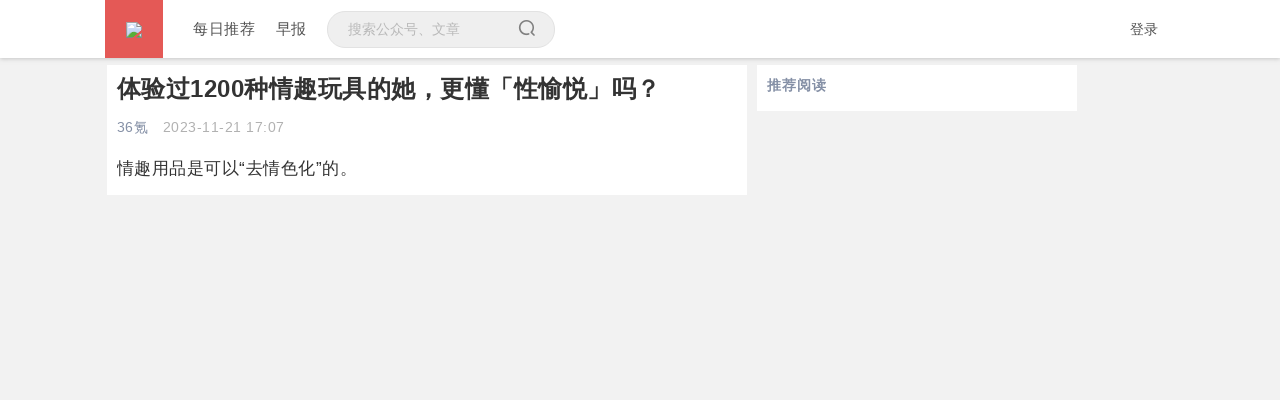

--- FILE ---
content_type: text/html; charset=utf-8
request_url: https://qnmlgb.tech/articles/655c764448efc8e43ded6292/
body_size: 2857
content:
<!doctype html>
<html lang="en">
  <head>
    <meta charset="utf-8">
    <meta name="viewport" content="width=device-width, initial-scale=1, shrink-to-fit=no">
    <meta name="google-site-verification" content="Gj5Ztm-RklD8hlMvBGxIYPtEw01_xV7YgcI3AOaeQho" />
    
<meta name="keywords" content="36氪微信公众号,36氪公众号,36氪微信文章,瓦斯阅读" />

    
<meta property="og:type" content="article" />
<meta property="og:title" content="体验过1200种情趣玩具的她，更懂「性愉悦」吗？ - 瓦斯阅读">
<meta property="og:release_date" content="2023-11-21 17:07:00"/>
<meta property="og:image" content="https://mmbiz.qpic.cn/mmbiz_jpg/QicyPhNHD5vZoPYvdYRViankGIOZ95oAAFQYxbftd5kmiapRkxUylycu247LW2SxhXNtjL6lUa3FsStict3PsDetfg/640?wxtype=jpeg&amp;wxfrom=0" />
<meta property="og:description" content="情趣用品是可以“去情色化”的。" />
<meta name="description" content="情趣用品是可以“去情色化”的。" />
<meta name="referrer" content="never">

    <link rel="manifest" href="/manifest.json" />
    <link rel="shortcut icon" href="//cdn.qnmlgb.tech/picloud/20200507023626_Gwjt0S.png" />
    <link rel="apple-touch-icon" href="//cdn.qnmlgb.tech/picloud/20200507023626_Gwjt0S.png"></link>
    <link href="//lib.baomitu.com/twitter-bootstrap/4.1.3/css/bootstrap.min.css" rel="stylesheet" />
    <link href="//at.alicdn.com/t/font_1099507_lhafb73cx1.css" rel="stylesheet" />
    

    <link href="/static/css/main.css?v=1573632810" rel="stylesheet" type="text/css" />
    <title>体验过1200种情趣玩具的她，更懂「性愉悦」吗？ - 36氪 - 瓦斯阅读</title>
    
<link href="/static/css/mp.css?v=1575632889" rel="stylesheet" type="text/css">

  </head>
  <body style="padding-top: 50px;">
    <div id="notify" style="position: fixed; right: 10px; top: 10px; z-index: 999999"></div>
    <div class="container-fluid">
  <nav class="navbar fixed-top navbar-light" style="background-color: #fff; box-shadow: 0 1px 4px 0 hsla(0,0%,61%,.5); padding-top: 0; padding-bottom: 0; padding-left: 0;">
  <div class="col-xl-10 col-lg-10 col-md-10 col-sm-12 offset-xl-1 offset-md-1 offset-lg-1" style="padding: 0;">
    <div class="" style="display: flex; flex-direction: row; justify-content: space-between; width: 100%; align-items: center;">
      <div style="display: flex; flex-direction: row; align-items: center;justify-content: space-between; margin: 0;">
        <div style="display: flex; flex-direction: row; height: 58px;">
          <div class="brand_show" style="background-color: #E45956; height: 100%; width: 58px;">
            <a href="/">
              <img src="https://cdn.qnmlgb.tech/%E7%93%A6.png" style="width: 28px;">
            </a>
          </div>
          <div style="display: flex; align-items: center; justify-content: center; height: 100%; margin-left: 20px;">
            <a class=" nav_link" href="/"><span>每日推荐</span></a>
            <a class="nav_link " href="/daily"><span>早报</span></a>
            
            <div class="searchbox" style="margin-left: 10px;">
              <form action="/searchh">
                <input id="search" type="text" class="" placeholder="搜索公众号、文章" style="background-color: #efefef;" name="q" value=""><i id="icon_search" class="iconfont icon-seekicon" style="color: grey;"></i>
              </form>
            </div>
            <a class="nav_link mini_search_btn " href="/searchh"><span>搜索</span></a>
          </div>
        </div>

      </div>
      <div style="padding: 8px 0;">
        
        <a href="/signin" style="color: #525252;  font-size: 14px;">登录</a>
        
        </div>
    </div>
  </div>
</nav>
<div class="d-none d-sm-block d-sm-none d-md-block" style="height: 5px;"></div>
  <div class="row" style="margin-top: 10px;">
    <div class="col-12 col-md-6 offset-md-1" style="margin-bottom: 5px; padding: 0;" >
      <div style="background-color: #fff; padding: 10px; font-size: 16px; letter-spacing: 0.5px; line-height: 2em!important;">
        <h4 style="font-weight: bold; font-size: 1.5rem;">体验过1200种情趣玩具的她，更懂「性愉悦」吗？</h4>
        <div style="margin-bottom: 10px; font-size: 14px; color: #b1b1b1;">
          <a href="/authors/5b572b9e58e5c4583338d71a" style="color: #8590a6" target="_blank">36氪</a>
          <span style="margin-left: 10px;">2023-11-21 17:07</span>
        </div>
        <div class="rich_media_content" id="js_content">情趣用品是可以“去情色化”的。</div>

      </div>
    </div>
    <div class="d-none d-sm-block d-sm-none d-md-block" style="width: 10px;"></div>
    <div class="col-md-3" style="padding: 0;">
      <div style="background-color: #fff; padding: 10px; ">
        <div style="color: #8590a6; font-weight: 900; margin-bottom: 5px; letter-spacing: 1px; font-size: 14px;">推荐阅读</div>
        
      </div>
    </div>
  </div>
</div>
    <div id="footer">
      
      
    </div>
    <div id="toTopBtn" style="position: fixed; bottom: 20px; right: 20px; z-index: 999999;">
      <i class="iconfont icon-top" style="font-size: 30px; color: #E45956;"></i>
    </div>
    <script src="//lib.baomitu.com/jquery/3.3.1/jquery.min.js"></script>
    <script src="//lib.baomitu.com/twitter-bootstrap/4.1.3/js/bootstrap.bundle.min.js"></script>
    <script src="//lib.baomitu.com/jquery-infinitescroll/3.0.5/infinite-scroll.pkgd.min.js"></script>
    <script src="//lib.baomitu.com/ScrollToFixed/1.0.8/jquery-scrolltofixed-min.js"></script>
    <script>
      function icannotify(text) {
        var notify = document.getElementById("notify");
        notify.innerHTML = text;
        notify.className = "show";
        setTimeout(function() {
          notify.className = notify.className.replace("show", "");
        }, 1000);
      }

      $(function() {
        $('#icon_search').click(function() {
          var text = ($('#search').val() || '').trim(' ')
          if (text.length > 0) {
            window.location.href = '/searchh?q=' + encodeURIComponent(text)
          }
        })
        $('#mini_icon_search').click(function() {
          var text = ($('#mini_search').val() || '').trim(' ')
          if (text.length > 0) {
            window.location.href = '/searchh?q=' + encodeURIComponent(text)
          }
        })
      })
    </script>
    


    <script>
      (function($) {
        $.fn.scrollToTop = function() {
          var btn = $(this);
          btn.hide();
          var showButton = function() {
            var window_top = $( window ).scrollTop();
            if ( window_top > 150 ) {
              btn.fadeIn( 200 );
            } else {
              btn.fadeOut( 200 );
            }
          }
          showButton();
          $( window ).scroll( showButton );
          btn.click(function() {
            console.log('upupup');
            $('html, body').animate({ scrollTop: 0 }, 300);
            return false;
          });
        };

        $(document).ready( function() {
          $('#toTopBtn').scrollToTop();
        } );

      }(jQuery));

    </script>
    <script>
    var _hmt = _hmt || [];
    (function() {
      var hm = document.createElement("script");
      hm.src = "https://hm.baidu.com/hm.js?f42ee71d54510e59b0be272aefa419f6";
      var s = document.getElementsByTagName("script")[0];
      s.parentNode.insertBefore(hm, s);
    })();
    </script>

  </body>
</html>

--- FILE ---
content_type: text/css; charset=utf-8
request_url: https://qnmlgb.tech/static/css/mp.css?v=1575632889
body_size: 195830
content:
.radius_avatar{display:inline-block;background-color:#fff;padding:3px;border-radius:50%;-moz-border-radius:50%;-webkit-border-radius:50%;overflow:hidden;vertical-align:middle}.radius_avatar img{display:block;width:100%;height:100%;border-radius:50%;-moz-border-radius:50%;-webkit-border-radius:50%;background-color:#eee}.rich_media_inner{word-wrap:break-word;-webkit-hyphens:auto;-ms-hyphens:auto;hyphens:auto}.rich_media_area_primary{padding:20px 16px 12px;padding:calc(20px + constant(safe-area-inset-top)) calc(16px + constant(safe-area-inset-right)) 12px calc(16px + constant(safe-area-inset-left));padding:calc(20px + env(safe-area-inset-top)) calc(16px + env(safe-area-inset-right)) 12px calc(16px + env(safe-area-inset-left));background-color:#fafafa}.rich_media_area_primary.voice{padding-top:66px}.rich_media_area_primary .weui-loadmore_line{border-color:#d8d8d8}.rich_media_area_primary .weui-loadmore_line .weui-loadmore__tips{color:#888;background-color:#fafafa}.rich_media_area_extra{padding:0 16px 16px;padding:0 calc(16px + constant(safe-area-inset-right)) calc(16px + constant(safe-area-inset-bottom)) calc(16px + constant(safe-area-inset-left));padding:0 calc(16px + env(safe-area-inset-right)) calc(16px + env(safe-area-inset-bottom)) calc(16px + env(safe-area-inset-left))}.rich_media_extra{padding-top:30px}.mpda_bottom_container .rich_media_extra{padding-top:24px}.mpda_bottom_container .rich_media_extra .mpad_more_list{right:-10px}html{-ms-text-size-adjust:100%;-webkit-text-size-adjust:100%;line-height:1.6}body{-webkit-touch-callout:none;font-family:-apple-system-font,BlinkMacSystemFont,"Helvetica Neue","PingFang SC","Hiragino Sans GB","Microsoft YaHei UI","Microsoft YaHei",Arial,sans-serif;color:#333;background-color:#f2f2f2;letter-spacing:.034em}h1,h2,h3,h4,h5,h6{font-weight:400;font-size:16px}*{margin:0;padding:0}a{color:#576b95;text-decoration:none;-webkit-tap-highlight-color:rgba(0,0,0,0)}.wx-edui-video_source_link{display:-webkit-box;display:-webkit-flex;display:flex;-webkit-box-pack:justify;-webkit-justify-content:space-between;justify-content:space-between;-webkit-box-align:center;-webkit-align-items:center;align-items:center;padding:14px 16px;background-color:#f7f7f7;background-color:var(--weui-BG-1);border-radius:8px;font-size:15px;line-height:18px;width:100%;box-sizing:border-box;margin-bottom:8px;position:relative}.wx-edui-video_source_link .wx-edui-video_source_link__layer_mask{display:none;position:absolute;left:0;right:0;top:0;bottom:0;border-radius:8px;background-color:rgba(0,0,0,0.05)}.wx-edui-video_source_link:active{background-color:#ebebeb;background-color:var(--weui-BG-0)}.wx-edui-video_source_link:active .wx-edui-video_source_link__layer_mask{display:block}.wx-edui-video_source_link.wx-edui-article{margin-top:8px}.wx-edui-video_source_word{color:rgba(0,0,0,0.5);-webkit-flex-shrink:0;flex-shrink:0;width:8em}.wx-edui-video_account_arrow{display:inline-block;vertical-align:middle;width:10px;height:20px;-webkit-flex-shrink:0;flex-shrink:0;background-position:center;background-size:contain;background-image:url("data:image/svg+xml;charset=utf-8,%3Csvg width='12' height='24' xmlns='http://www.w3.org/2000/svg' xmlns:xlink='http://www.w3.org/1999/xlink'%3E%3Cdefs%3E%3Cpath d='M7.588 12.43l-1.061 1.06L.748 7.713a.996.996 0 010-1.413L6.527.52l1.06 1.06-5.424 5.425 5.425 5.425z' id='a'/%3E%3C/defs%3E%3Cuse fill-opacity='.3' transform='rotate(-180 5.02 9.505)' xlink:href='%23a' fill-rule='evenodd'/%3E%3C/svg%3E")}.wx-edui-video_account_info{display:-webkit-box;display:-webkit-flex;display:flex;-webkit-box-pack:end;-webkit-justify-content:flex-end;justify-content:flex-end;-webkit-box-align:center;-webkit-align-items:center;align-items:center;position:relative;width:calc(100% - 120px)}.wx-edui-video_account_avatar{width:20px;height:20px;border-radius:50%;-webkit-flex-shrink:0;flex-shrink:0;-o-object-fit:cover;object-fit:cover;background-size:cover;background-image:url("data:image/svg+xml;charset=utf8,%3Csvg xmlns='http://www.w3.org/2000/svg' xmlns:xlink='http://www.w3.org/1999/xlink' width='160' height='160' viewBox='0 0 160 160'%3E  %3Cimage width='160' height='160' fill='none' fill-rule='evenodd' xlink:href='[data-uri]'/%3E%3C/svg%3E")}.wx-edui-video_account_name{color:rgba(0,0,0,0.9);color:var(--weui-FG-0);margin:0 2px 0 6px;overflow:hidden;text-overflow:ellipsis;white-space:nowrap;max-width:calc(100% - 40px)}.rich_media_title{font-size:22px;line-height:1.4;margin-bottom:14px}@supports(-webkit-overflow-scrolling:touch){.rich_media_title{font-weight:700}}.rich_media_meta_list{margin-bottom:22px;line-height:20px;font-size:0;word-wrap:break-word;-webkit-hyphens:auto;-ms-hyphens:auto;hyphens:auto}.rich_media_meta_list em{font-style:normal}.rich_media_meta{display:inline-block;vertical-align:middle;margin:0 10px 10px 0;font-size:15px;-webkit-tap-highlight-color:rgba(0,0,0,0)}.rich_media_meta.icon_appmsg_tag{margin-right:4px}.rich_media_meta.appmsg_title_tag{margin-right:8px}.rich_media_meta.meta_tag_text{margin-right:0}.rich_media_meta_primary{display:block;margin-bottom:10px;font-size:15px}.meta_original_tag{padding:0 .5em;font-size:12px;line-height:1.4;background-color:#f2f2f2;color:#888}.meta_enterprise_tag img{width:30px;height:30px!important;display:block;position:relative;margin-top:-3px;border:0}.rich_media_meta_link{color:#576b95}.rich_media_meta_text{color:rgba(0,0,0,0.3)}.rich_media_meta_text.rich_media_meta_split{padding-left:10px}.rich_media_meta_text.rich_media_meta_split:before{position:absolute;top:50%;left:0;margin-top:-6px;content:' ';display:block;border-left:1px solid #888;width:200%;height:130%;box-sizing:border-box;-moz-box-sizing:border-box;-webkit-box-sizing:border-box;-webkit-transform:scale(0.5);transform:scale(0.5);-webkit-transform-origin:0 0;transform-origin:0 0}.rich_media_meta_text.article_modify_tag{position:relative}.rich_media_meta_nickname{position:relative}.rich_media_thumb_wrp{margin-bottom:6px}.rich_media_thumb_wrp .original_img_wrp{display:block}.rich_media_thumb{display:block;width:100%}.rich_media_content{overflow:hidden;color:#333;font-size:17px;word-wrap:break-word;-webkit-hyphens:auto;-ms-hyphens:auto;hyphens:auto;text-align:justify;position:relative;z-index:0}.rich_media_content *{max-width:100%!important;box-sizing:border-box!important;-webkit-box-sizing:border-box!important;word-wrap:break-word!important}.rich_media_content p{clear:both;min-height:1em}.rich_media_content em{font-style:italic}.rich_media_content fieldset{min-width:0}.rich_media_content .list-paddingleft-1,.rich_media_content .list-paddingleft-2,.rich_media_content .list-paddingleft-3{padding-left:2.2em}.rich_media_content .list-paddingleft-1 .list-paddingleft-2,.rich_media_content .list-paddingleft-2 .list-paddingleft-2,.rich_media_content .list-paddingleft-3 .list-paddingleft-2{padding-left:30px}.rich_media_content .list-paddingleft-1{padding-left:1.2em}.rich_media_content .list-paddingleft-3{padding-left:3.2em}.rich_media_content .code-snippet,.rich_media_content .code-snippet__fix{max-width:1000%!important}.rich_media_content .code-snippet *,.rich_media_content .code-snippet__fix *{max-width:1000%!important}.ct_geography_loc_card{background-color:#f7f7f7;border-radius:8px;padding:12px 8px 12px;width:100%;box-sizing:border-box}.location_title{font-size:17px;line-height:1.3;padding:0 4px}.location_detail{font-size:14px;color:rgba(0,0,0,0.5);line-height:1.3;padding:4px 4px 12px}.line-clamp1{overflow:hidden;text-overflow:ellipsis;white-space:nowrap}.location_img_wrp{width:100%;padding-top:37.88%;border-radius:2px;overflow:hidden;background-size:200%;background-position:center}.location_img{width:100%;height:100px;-o-object-fit:cover;object-fit:cover;-webkit-transform-origin:center center;transform-origin:center center;-webkit-transform:scale(2,2);transform:scale(2,2)}.ct_geography_loc_tip{text-align:center;padding:0 5px;margin:16px auto}.ct_geography_loc_tip:before{content:'';display:inline-block;position:relative;top:-2px;vertical-align:middle;width:20px;height:20px;margin-right:4px;background-size:cover;background-image:url("data:image/svg+xml;charset=utf8,%3Csvg xmlns='http://www.w3.org/2000/svg' width='20' height='20' viewBox='0 0 20 20'%3E  %3Cg fill='none' fill-rule='evenodd'%3E    %3Ccircle cx='10' cy='10' r='10' fill='%23F1F2F1'/%3E    %3Cpath fill='%23576B95' d='M10 4c2.761 0 5 2.106 5 4.703 0 3.538-4.539 7.134-4.539 7.134a.735.735 0 0 1-.922 0S5 12.241 5 8.703C5 6.106 7.239 4 10 4zm0 2.94c-1.036 0-1.875.79-1.875 1.763 0 .974.84 1.764 1.875 1.764 1.036 0 1.875-.79 1.875-1.764S11.035 6.94 10 6.94z'/%3E  %3C/g%3E%3C/svg%3E")}.img_loadederror{background-color:#eeedeb;border:1px solid #eeedeb;background-image:url('[data-uri]');background-size:40px;background-position:center center;background-repeat:no-repeat}.img_loading{background-color:#eeedeb;border:1px solid #eeedeb;background-size:22px;background-position:center center;background-repeat:no-repeat;background-image:url('[data-uri]')}.db{display:block}.tips_global_primary{color:rgba(0,0,0,0.3)}.reset_btn{-webkit-appearance:none;-webkit-tap-highlight-color:rgba(0,0,0,0);outline:0;background-color:transparent;border:0;font-family:inherit;display:inline-block;vertical-align:middle}.rich_media_content img{height:auto!important}blockquote{padding-left:10px;border-left:3px solid #dbdbdb;color:rgba(0,0,0,0.5);font-size:15px;padding-top:4px;margin:1em 0}.blockquote_info{color:rgba(0,0,0,0.3);margin-top:1.17647059em;word-wrap:break-word;-webkit-hyphens:auto;-ms-hyphens:auto;hyphens:auto}.blockquote_article{display:block}.appmsg_share_notice{font-size:16px;color:#888;position:relative;padding:1.25em 0;margin-bottom:1.75em}.appmsg_share_notice:before{content:" ";position:absolute;left:0;top:0;right:0;height:1px;border-top:1px solid #dfdfdf;-webkit-transform-origin:0 0;transform-origin:0 0;-webkit-transform:scaleY(0.5);transform:scaleY(0.5)}.appmsg_share_notice:after{content:" ";position:absolute;left:0;bottom:0;right:0;height:1px;border-bottom:1px solid #dfdfdf;-webkit-transform-origin:0 100%;transform-origin:0 100%;-webkit-transform:scaleY(0.5);transform:scaleY(0.5)}.appmsg_share_notice_hd{font-weight:700;padding-bottom:.2em}.dn{display:none}.qa__card{display:block;background-color:#f7f7f7;margin:8px 0;box-sizing:border-box;border-radius:8px;color:rgba(0,0,0,0.9);position:relative;-webkit-user-select:none}.qa__card-hd{font-size:17px;line-height:24px;margin-bottom:8px;font-weight:500;-webkit-box-align:center;-webkit-align-items:center;align-items:center;display:-webkit-box;display:-webkit-flex;display:flex;overflow:hidden;white-space:nowrap}.qa__card-hd span{overflow:hidden;white-space:nowrap;text-overflow:ellipsis}.qa__card-hd::before{content:"";display:inline-block;width:22px;height:22px;margin-right:2px;background-size:cover;background-image:url("data:image/svg+xml;charset=utf8,%3Csvg xmlns='http://www.w3.org/2000/svg' width='22' height='22' viewBox='0 0 22 22'%3E  %3Cpath fill-opacity='.9' fill-rule='evenodd' d='M12.991 18.705v.278c0 .416-.312.76-.716.81l-.102.007H9.718a.818.818 0 0 1-.812-.715l-.006-.102v-.278h4.091zm0-1.867v.293c0 .416-.312.76-.716.81l-.102.007H9.718a.818.818 0 0 1-.812-.715l-.006-.102v-.293h4.091zM11 2.2c3.95 0 7.15 3.239 7.15 7.23a7.248 7.248 0 0 1-2.721 5.677l-.217.166-.718-.97a6.04 6.04 0 0 0 2.448-4.873c0-3.328-2.662-6.023-5.942-6.023-3.28 0-5.942 2.695-5.942 6.023 0 1.863.84 3.582 2.244 4.715l.204.158-.718.97A7.246 7.246 0 0 1 3.85 9.43c0-3.99 3.2-7.23 7.15-7.23zm0 4.417a3.27 3.27 0 0 1 3.273 3.268c0 1.414-1.327 2.11-2.189 2.7-.466.367-.399.919-.399 1.659l-1.127-.001c0-1.067.119-2.008.997-2.623.523-.39 1.627-.787 1.627-1.735A2.18 2.18 0 0 0 11 7.706a2.18 2.18 0 0 0-2.182 2.18h-1.09A3.27 3.27 0 0 1 11 6.615z'/%3E%3C/svg%3E")}.qa__card-hd::after{content:"";display:inline-block;vertical-align:middle;-webkit-flex-shrink:0;flex-shrink:0;width:10px;height:20px;background-size:cover;margin-left:4px;background-image:url("data:image/svg+xml;charset=utf8,%3Csvg xmlns='http://www.w3.org/2000/svg' xmlns:xlink='http://www.w3.org/1999/xlink' width='10' height='20' viewBox='0 0 10 20'%3E  %3Cdefs%3E    %3Cpath id='08435427-f6df-443d-beba-ffdfb39227e0-a' d='M6.323 10.358l-.884.884L.623 6.426a.83.83 0 0 1 0-1.177L5.44.433l.884.884-4.52 4.52 4.52 4.521z'/%3E  %3C/defs%3E  %3Cuse fill-opacity='.9' fill-rule='evenodd' transform='rotate(-180 4.184 7.921)' xlink:href='%2308435427-f6df-443d-beba-ffdfb39227e0-a'/%3E%3C/svg%3E")}.qa__card-desc{line-height:24px;overflow:hidden;text-overflow:ellipsis;display:-webkit-box;-webkit-line-clamp:2;-webkit-box-orient:vertical}.qa__card-bd{display:block;font-size:14px;color:rgba(0,0,0,0.5);margin-bottom:12px;line-height:17px;height:17px}.qa__card-bd:last-child{margin-bottom:0}.qa__info-item{display:inline-block;margin-right:8px}.qa__card-ft{display:block;font-size:12px;color:rgba(0,0,0,0.5);overflow:hidden;white-space:nowrap;max-width:100%;position:relative}.qa__card-notice{position:absolute;width:90px;right:0;line-height:25px;text-align:right;top:0;background-image:-webkit-gradient(linear,left top,right top,from(rgba(247,247,247,0)),color-stop(50%,#f7f7f7));background-image:linear-gradient(to right,rgba(247,247,247,0),#f7f7f7 50%)}.qa__card-tag{display:inline-block;margin-right:8px;-webkit-flex-shrink:0;flex-shrink:0;line-height:25px;padding:0 8px;background-color:rgba(0,0,0,0.03);border-radius:12.5px}.qa__card-raise{display:block;padding:12px 20px 16px;position:relative;color:#576b95;font-size:14px}.qa__card-raise::before{content:"";position:absolute;display:block;border-bottom:1px solid rgba(0,0,0,0.1);-webkit-transform:scaleY(0.5);transform:scaleY(0.5);left:20px;right:20px;top:0;-webkit-transform-origin:left top;transform-origin:left top}.qa__card-theme{font-size:18px;font-weight:500;line-height:30.8px}.qa__icon-qa{display:inline-block;vertical-align:-4px;width:20px;height:20px;margin-left:-5px;background-size:cover;background-image:url("data:image/svg+xml;charset=utf8,%3Csvg xmlns='http://www.w3.org/2000/svg' width='20' height='20' viewBox='0 0 20 20'%3E  %3Cg fill='%23F7F7F7'%3E    %3Cpath d='M11.938 16.083l-.007.102a.75.75 0 0 1-.743.648H9.562a.75.75 0 0 1-.75-.75h3.126zm0-2.5l-.007.102a.75.75 0 0 1-.642.641l-.101.007H9.562a.75.75 0 0 1-.743-.648l-.007-.102h3.126zm-1.563-10.25a5.375 5.375 0 0 1 4.341 8.545l-.159.207-.583-.472a4.625 4.625 0 1 0-7.363-.216l.158.208-.584.47a5.375 5.375 0 0 1 4.19-8.742z'/%3E    %3Cpath d='M10.453 6.833c.6 0 1.088.16 1.444.497.347.319.525.76.525 1.322 0 .422-.122.788-.347 1.097-.094.112-.356.356-.769.722a1.882 1.882 0 0 0-.431.506 1.34 1.34 0 0 0-.178.694v.215h-.76v-.215c0-.31.057-.581.179-.816.122-.281.44-.637.947-1.087.15-.15.253-.263.318-.338.178-.234.272-.478.272-.74 0-.375-.103-.666-.31-.872-.224-.225-.534-.328-.927-.328-.46 0-.807.15-1.041.459-.197.262-.3.619-.3 1.078h-.75c0-.656.188-1.181.553-1.575.384-.412.91-.619 1.575-.619z'/%3E  %3C/g%3E%3C/svg%3E")}.weui-btn_primary.qa__btn{position:absolute;top:50%;-webkit-transform:translateY(-50%);transform:translateY(-50%);right:20px;width:79px;padding:4px 0}.qa__card_v2 .weui-btn_primary.qa__btn{bottom:32px}.qa__card_v2 .qa__card-bd{margin-bottom:6px}.qa__card-content{display:block;padding:16px 20px;box-sizing:border-box}.qa__card-avatar{width:48px;height:48px;border-radius:50%;overflow:hidden;margin-right:8px;-webkit-flex-shrink:0;flex-shrink:0}.qa__card-avatar img{width:100%}.qa__card-main{overflow:hidden;-webkit-box-flex:1;-webkit-flex:1;flex:1}.qa__card-main-name{font-weight:500;line-height:27.2px;margin-bottom:2px;margin-right:120px;white-space:nowrap;text-overflow:ellipsis;overflow:hidden}.qa__card-main-info{font-size:14px;color:rgba(0,0,0,0.5);line-height:17px}.qa__card-main-info span{margin-right:5px}.qa__card_v3{padding:21px 16px}.appmsg__album{-webkit-user-select:none;-moz-user-select:none;-ms-user-select:none;user-select:none;background-color:#f7f7f7;border-radius:8px;box-sizing:border-box;padding:16px 20px;position:relative;margin:15px 0;cursor:pointer}.appmsg__album::after{content:"";position:absolute;right:20px;top:50%;-webkit-transform:translateY(-50%);transform:translateY(-50%);display:inline-block;width:12px;height:24px;background-size:cover;background-image:url("data:image/svg+xml;charset=utf8,%3Csvg xmlns='http://www.w3.org/2000/svg' xmlns:xlink='http://www.w3.org/1999/xlink' width='12' height='24' viewBox='0 0 12 24'%3E  %3Cdefs%3E    %3Cpath id='d4324815-fdc3-4bf7-8660-c87553879608-a' d='M7.588 12.43l-1.061 1.06L.748 7.713a.996.996 0 0 1 0-1.413L6.527.52l1.06 1.06-5.424 5.425 5.425 5.425z'/%3E  %3C/defs%3E  %3Cuse fill-opacity='.3' fill-rule='evenodd' transform='rotate(-180 5.02 9.505)' xlink:href='%23d4324815-fdc3-4bf7-8660-c87553879608-a'/%3E%3C/svg%3E")}.appmsg__album:active{background-color:#ebebeb}.appmsg__ablum-title{padding-right:24px;overflow:hidden;text-overflow:ellipsis;white-space:nowrap;line-height:22px;font-weight:500;font-size:17px}.appmsg__head{font-size:14px;color:rgba(0,0,0,0.5);margin-bottom:8px;line-height:18px}@media(prefers-color-scheme:dark){.appmsg__album{background-color:#202020}.appmsg__album::after{background-image:url("data:image/svg+xml;charset=utf8,%3Csvg xmlns='http://www.w3.org/2000/svg' xmlns:xlink='http://www.w3.org/1999/xlink' width='12' height='24' viewBox='0 0 12 24'%3E  %3Cdefs%3E    %3Cpath id='d4324815-fdc3-4bf7-8660-c87553879608-a' d='M7.588 12.43l-1.061 1.06L.748 7.713a.996.996 0 0 1 0-1.413L6.527.52l1.06 1.06-5.424 5.425 5.425 5.425z'/%3E  %3C/defs%3E  %3Cuse fill='%23FFF' fill-opacity='.3' fill-rule='evenodd' transform='rotate(-180 5.02 9.505)' xlink:href='%23d4324815-fdc3-4bf7-8660-c87553879608-a'/%3E%3C/svg%3E")}.appmsg__album:active{background-color:#2d2d2d}.appmsg__head{color:rgba(255,255,255,0.5)}.appmsg__ablum-title{color:rgba(255,255,255,0.8)}}.code-snippet{margin:10px 0;display:block;overflow-x:auto;font-size:14px;padding:1em 1em 1em 3em;color:#333;position:relative;background-color:#fafafa;border:1px solid #f0f0f0;border-radius:2px;counter-reset:line;white-space:normal;-webkit-overflow-scrolling:touch}.code-snippet code{text-align:left;font-size:14px;display:block;white-space:pre-wrap;position:relative;font-family:Consolas,"Liberation Mono",Menlo,Courier,monospace}.code-snippet code::before{position:absolute;min-width:1.5em;text-align:right;left:-2.5em;counter-increment:line;content:counter(line);display:inline;margin-right:12px;color:rgba(0,0,0,0.15)}.code-snippet_nowrap code{white-space:pre;display:-webkit-box;display:-webkit-flex;display:flex}.code-snippet__fix{font-size:14px;margin:10px 0;display:block;color:#333;position:relative;background-color:rgba(0,0,0,0.03);border:1px solid #f0f0f0;border-radius:2px;display:-webkit-box;display:-webkit-flex;display:flex;line-height:26px}.code-snippet__fix pre{overflow-x:auto;padding:1em;padding-left:0;white-space:normal;-webkit-box-flex:1;-webkit-flex:1;flex:1;-webkit-overflow-scrolling:touch}.code-snippet__fix code{text-align:left;font-size:14px;display:block;white-space:pre;display:-webkit-box;display:-webkit-flex;display:flex;position:relative;font-family:Consolas,"Liberation Mono",Menlo,Courier,monospace}.code-snippet__fix .code-snippet__line-index{counter-reset:line;-webkit-flex-shrink:0;flex-shrink:0;height:100%;padding:1em;list-style-type:none}.code-snippet__fix .code-snippet__line-index li{list-style-type:none;text-align:right}.code-snippet__fix .code-snippet__line-index li::before{min-width:1.5em;text-align:right;left:-2.5em;counter-increment:line;content:counter(line);display:inline;color:rgba(0,0,0,0.15)}.code-snippet__comment,.code-snippet__quote{color:#afafaf;font-style:italic}.code-snippet__keyword,.code-snippet__selector-tag,.code-snippet__subst{color:#ca7d37}.code-snippet__number,.code-snippet__literal,.code-snippet__variable,.code-snippet__template-variable,.code-snippet__tag .code-snippet__attr{color:#0e9ce5}.code-snippet__string,.code-snippet__doctag{color:#d14}.code-snippet__title,.code-snippet__section,.code-snippet__selector-id{color:#d14}.code-snippet__subst{font-weight:normal}.code-snippet__type,.code-snippet__class .code-snippet__title{color:#0e9ce5}.code-snippet__tag,.code-snippet__name,.code-snippet__attribute{color:#0e9ce5;font-weight:normal}.code-snippet__regexp,.code-snippet__link{color:#ca7d37}.code-snippet__symbol,.code-snippet__bullet{color:#d14}.code-snippet__built_in,.code-snippet__builtin-name{color:#ca7d37}.code-snippet__meta{color:#afafaf}.code-snippet__deletion{background:#fdd}.code-snippet__addition{background:#dfd}.code-snippet__emphasis{font-style:italic}.code-snippet__strong{font-weight:bold}@media(prefers-color-scheme:dark){.code-snippet{color:rgba(255,255,255,0.8)}.code-snippet code::before{color:rgba(255,255,255,0.05)}.code-snippet__fix{color:rgba(255,255,255,0.8)}.code-snippet__fix .code-snippet__line-index li::before{color:rgba(255,255,255,0.3)}}.cell{padding:.8em 0;display:block;position:relative}.cell_hd,.cell_bd,.cell_ft{display:table-cell;vertical-align:middle;word-wrap:break-word;word-break:break-all;white-space:nowrap}.cell_primary{width:2000px;white-space:normal}.flex_cell{padding:10px 0;display:-webkit-box;display:-webkit-flex;display:flex;-webkit-box-align:center;-webkit-align-items:center;align-items:center}.flex_cell_primary{width:100%;-webkit-box-flex:1;-webkit-flex:1;box-flex:1;flex:1}.original_tool_area{display:block;padding:.75em 1em 0;-webkit-tap-highlight-color:rgba(0,0,0,0);color:#333;border:1px solid #eaeaea;margin:20px 0}.original_tool_area .tips_global{position:relative;padding-bottom:.5em;font-size:15px}.original_tool_area .tips_global:after{content:" ";position:absolute;left:0;bottom:0;right:0;height:1px;border-bottom:1px solid #dbdbdb;-webkit-transform-origin:0 100%;transform-origin:0 100%;-webkit-transform:scaleY(0.5);transform:scaleY(0.5)}.original_tool_area .radius_avatar{width:27px;height:27px;padding:0;margin-right:.5em}.original_tool_area .radius_avatar img{height:100%!important}.original_tool_area .flex_cell_bd{width:auto;overflow:hidden;text-overflow:ellipsis;white-space:nowrap;word-wrap:normal}.original_tool_area .flex_cell_ft{font-size:14px;color:#888;padding-left:1em;white-space:nowrap}.original_tool_area .icon_access:after{content:" ";display:inline-block;height:8px;width:8px;border-width:1px 1px 0 0;border-color:#cbcad0;border-style:solid;transform:matrix(0.71,0.71,-0.71,0.71,0,0);-ms-transform:matrix(0.71,0.71,-0.71,0.71,0,0);-webkit-transform:matrix(0.71,0.71,-0.71,0.71,0,0);position:relative;top:-2px;top:-1px}.rich_media_global_msg{position:fixed;top:0;left:0;right:0;padding:.85em 35px .85em 15px;z-index:2;background-color:#c6e0f8;color:#888;font-size:12px}.rich_media_global_msg .icon_closed{position:absolute;right:15px;top:50%;margin-top:-5px;line-height:300px;overflow:hidden;-webkit-tap-highlight-color:rgba(0,0,0,0);background:transparent url(//res.wx.qq.com/mmbizwap/zh_CN/htmledition/images/icon/appmsg/icon_appmsg_msg_closed_sprite.2x42f400.png) no-repeat 0 0;width:11px;height:11px;vertical-align:middle;display:inline-block;background-size:100% auto}.rich_media_global_msg .icon_closed:active{background-position:0 -17px}.rich_media_global_msg.voice{color:#1aad19;background-color:#e8f6e8;padding-left:43.3px;overflow:hidden;text-overflow:ellipsis;white-space:nowrap}.rich_media_global_msg.voice .ic_voice{position:absolute;top:50%;margin-top:-10px;left:15px;display:inline-block;width:13.3px;height:18.3px;background:url([data-uri]) no-repeat center;background-size:contain}.rich_media_global_msg.voice .icon_more{position:absolute;right:15px;top:50%;margin-top:-6.5px;width:8px;height:13px;background:url([data-uri]) no-repeat center;background-size:contain}.preview_appmsg .rich_media_title{margin-top:2.3em}@media screen and (min-width:1024px){.rich_media_global_msg{position:relative;margin-bottom:32px}.preview_appmsg .rich_media_title.rich_media_title{margin-top:0}}.pages_reset{color:#333;line-height:1.6;font-size:16px;font-weight:400;font-style:normal;text-indent:0;letter-spacing:normal;text-align:left;text-decoration:none;white-space:normal}.weapp_element,.weapp_display_element,.mp-miniprogram{display:block;margin:1em 0}.share_audio_context{margin:16px 0}.weapp_text_link{font-size:17px}.weapp_text_link:before{content:'';display:inline-block;line-height:1;background-size:contain;background-repeat:no-repeat;background-image:url('[data-uri]');vertical-align:middle;font-size:11px;color:#888;margin-right:4px;margin-top:-3px;background-position:center;height:20px;width:20px}.weapp_text_link:empty{display:none}.flex_context{display:-webkit-box;display:-webkit-flex;display:flex;-webkit-box-align:center;-webkit-align-items:center;align-items:center}.flex_bd{-webkit-box-flex:1;-webkit-flex:1;flex:1;word-wrap:break-word;-webkit-hyphens:auto;-ms-hyphens:auto;hyphens:auto}.original_page{background-color:#fff;font-size:16px}.account_info{padding:0 0 20px}.account_info .flex_bd{padding-left:.85em}.radius_avatar.account_avatar{width:28px;height:28px;padding:0}.account_nickname{overflow:hidden;text-overflow:ellipsis;display:-webkit-box;-webkit-box-orient:vertical;-webkit-line-clamp:1;line-height:1.2;color:#576b95;font-size:14px}.account_nickname_inner{font-weight:400;vertical-align:top}.account_desc{overflow:hidden;text-overflow:ellipsis;display:-webkit-box;-webkit-box-orient:vertical;-webkit-line-clamp:1;color:#b2b2b2;font-size:13px;line-height:1.2;padding-top:.3em}.account_desc_inner{display:inline;vertical-align:top}.share_notice{margin-bottom:16px;word-wrap:break-word;-webkit-hyphens:auto;-ms-hyphens:auto;hyphens:auto}.share_media{padding-bottom:18px}.original_panel{padding:20px;word-wrap:break-word;-webkit-hyphens:auto;-ms-hyphens:auto;hyphens:auto;overflow:hidden;position:relative}.original_panel .original_account{margin-bottom:12px;position:relative;z-index:1}.original_panel .original_account_avatar{width:28px;height:28px;padding:0}.original_panel .original_account_nickname{padding-left:.85em;font-size:15px;color:rgba(0,0,0,0.5)}.original_panel_title{font-size:17px;line-height:24px;color:rgba(0,0,0,0.9);font-weight:bold;margin:0 0 8px 0}.original_panel_content{color:#333}.original_panel_tool{padding-top:20px;position:relative;z-index:1}.appmsg_card_context{position:relative;background-color:#f7f7f7;border-radius:8px;-webkit-user-select:none;-moz-user-select:none;-ms-user-select:none;user-select:none}.appmsg_card_active:active{background-color:#ebebeb}.original_area_primary{margin-bottom:24px;font-size:15px}.original_primary_tips{padding:0 16px 32px;color:rgba(0,0,0,0.5)}.original_primary_tips p:first-child{font-weight:700;padding-bottom:8px;line-height:1.4}.original_primary_card_tips{line-height:1.4;color:rgba(0,0,0,0.3)}.original_primary_card{padding:20px 16px;margin-top:16px;line-height:1.4;-webkit-box-align:center;-webkit-align-items:center;align-items:center}.original_primary_card .radius_avatar{padding:0;width:40px;height:40px;margin-right:12px;vertical-align:middle}.original_primary_card .weui-flex__item{min-width:0}.original_primary_card .weui-flex__ft{position:relative;padding-right:24px}.original_primary_card .weui-flex__ft:after{content:"";font-size:12px;background:transparent url("data:image/svg+xml;charset=utf8, %3Csvg width='10' height='20' viewBox='0 0 10 20' xmlns='http://www.w3.org/2000/svg' xmlns:xlink='http://www.w3.org/1999/xlink'%3E%3Cdefs%3E%3Cpath d='M6.323 10.358l-.884.884L.623 6.426a.83.83 0 0 1 0-1.177L5.44.433l.884.884-4.52 4.52 4.52 4.521z' id='a'/%3E%3C/defs%3E%3Cuse fill='%23000' transform='rotate(-180 4.184 7.921)' xlink:href='%23a' fill-rule='evenodd' opacity='.3' /%3E%3C/svg%3E") 0 0 no-repeat;background-size:1em;width:1em;height:2em;position:absolute;right:0;top:50%;margin-top:-1em}.original_primary_nickname{color:rgba(0,0,0,0.9);font-size:17px;font-weight:700;width:auto;overflow:hidden;text-overflow:ellipsis;white-space:nowrap;word-wrap:normal;display:block}.original_primary_desc{color:rgba(0,0,0,0.5);font-size:14px;padding-top:4px;width:auto;overflow:hidden;text-overflow:ellipsis;white-space:nowrap;word-wrap:normal}body{--weui-BTN-DISABLED-FONT-COLOR:rgba(0,0,0,0.2)}body[data-weui-theme='dark']{--weui-BTN-DISABLED-FONT-COLOR:rgba(255,255,255,0.2)}@media(prefers-color-scheme:dark){body:not([data-weui-theme='light']){--weui-BTN-DISABLED-FONT-COLOR:rgba(255,255,255,0.2)}}body{--weui-BTN-DEFAULT-BG:#f2f2f2}body[data-weui-theme='dark']{--weui-BTN-DEFAULT-BG:rgba(255,255,255,0.08)}@media(prefers-color-scheme:dark){body:not([data-weui-theme='light']){--weui-BTN-DEFAULT-BG:rgba(255,255,255,0.08)}}body{--weui-BTN-DEFAULT-COLOR:#06ae56}body[data-weui-theme='dark']{--weui-BTN-DEFAULT-COLOR:rgba(255,255,255,0.8)}@media(prefers-color-scheme:dark){body:not([data-weui-theme='light']){--weui-BTN-DEFAULT-COLOR:rgba(255,255,255,0.8)}}body{--weui-BTN-DEFAULT-ACTIVE-BG:#e6e6e6}body[data-weui-theme='dark']{--weui-BTN-DEFAULT-ACTIVE-BG:rgba(122,122,122,0.1536)}@media(prefers-color-scheme:dark){body:not([data-weui-theme='light']){--weui-BTN-DEFAULT-ACTIVE-BG:rgba(122,122,122,0.1536)}}body{--weui-DIALOG-LINE-COLOR:rgba(0,0,0,0.1)}body[data-weui-theme='dark']{--weui-DIALOG-LINE-COLOR:rgba(255,255,255,0.1)}@media(prefers-color-scheme:dark){body:not([data-weui-theme='light']){--weui-DIALOG-LINE-COLOR:rgba(255,255,255,0.1)}}body{--weui-BG-0:#ededed;--weui-BG-1:#f7f7f7;--weui-BG-2:#fff;--weui-BG-3:#f7f7f7;--weui-BG-4:#4c4c4c;--weui-BG-5:#fff;--weui-FG-0:rgba(0,0,0,0.9);--weui-FG-HALF:rgba(0,0,0,0.9);--weui-FG-1:rgba(0,0,0,0.5);--weui-FG-2:rgba(0,0,0,0.3);--weui-FG-3:rgba(0,0,0,0.1);--weui-RED:#fa5151;--weui-ORANGE:#fa9d3b;--weui-YELLOW:#ffc300;--weui-GREEN:#91d300;--weui-LIGHTGREEN:#95ec69;--weui-BRAND:#07c160;--weui-BLUE:#10aeff;--weui-INDIGO:#1485ee;--weui-PURPLE:#6467f0;--weui-WHITE:#fff;--weui-LINK:#576b95;--weui-TEXTGREEN:#06ae56;--weui-FG:black;--weui-BG:white;--weui-TAG-TEXT-ORANGE:#fa9d3b;--weui-TAG-BACKGROUND-ORANGE:rgba(250,157,59,0.1);--weui-TAG-TEXT-GREEN:#06ae56;--weui-TAG-BACKGROUND-GREEN:rgba(6,174,86,0.1);--weui-TAG-TEXT-BLUE:#10aeff;--weui-TAG-BACKGROUND-BLUE:rgba(16,174,255,0.1);--weui-TAG-TEXT-BLACK:rgba(0,0,0,0.5);--weui-TAG-BACKGROUND-BLACK:rgba(0,0,0,0.05)}@media(prefers-color-scheme:dark){body:not([data-weui-theme='light']){--weui-BG-0:#111;--weui-BG-1:#1e1e1e;--weui-BG-2:#191919;--weui-BG-3:#202020;--weui-BG-4:#404040;--weui-BG-5:#2c2c2c;--weui-FG-0:rgba(255,255,255,0.8);--weui-FG-HALF:rgba(255,255,255,0.6);--weui-FG-1:rgba(255,255,255,0.5);--weui-FG-2:rgba(255,255,255,0.3);--weui-FG-3:rgba(255,255,255,0.05);--weui-RED:#fa5151;--weui-ORANGE:#c87d2f;--weui-YELLOW:#cc9c00;--weui-GREEN:#74a800;--weui-LIGHTGREEN:#3eb575;--weui-BRAND:#07c160;--weui-BLUE:#10aeff;--weui-INDIGO:#1196ff;--weui-PURPLE:#8183ff;--weui-WHITE:rgba(255,255,255,0.8);--weui-LINK:#7d90a9;--weui-TEXTGREEN:#259c5c;--weui-FG:white;--weui-BG:black;--weui-TAG-TEXT-ORANGE:rgba(250,157,59,0.6);--weui-TAG-BACKGROUND-ORANGE:rgba(250,157,59,0.1);--weui-TAG-TEXT-GREEN:rgba(6,174,86,0.6);--weui-TAG-BACKGROUND-GREEN:rgba(6,174,86,0.1);--weui-TAG-TEXT-BLUE:rgba(16,174,255,0.6);--weui-TAG-BACKGROUND-BLUE:rgba(16,174,255,0.1);--weui-TAG-TEXT-BLACK:rgba(255,255,255,0.5);--weui-TAG-BACKGROUND-BLACK:rgba(255,255,255,0.05)}}body[data-weui-theme='dark']{--weui-BG-0:#111;--weui-BG-1:#1e1e1e;--weui-BG-2:#191919;--weui-BG-3:#202020;--weui-BG-4:#404040;--weui-BG-5:#2c2c2c;--weui-FG-0:rgba(255,255,255,0.8);--weui-FG-HALF:rgba(255,255,255,0.6);--weui-FG-1:rgba(255,255,255,0.5);--weui-FG-2:rgba(255,255,255,0.3);--weui-FG-3:rgba(255,255,255,0.05);--weui-RED:#fa5151;--weui-ORANGE:#c87d2f;--weui-YELLOW:#cc9c00;--weui-GREEN:#74a800;--weui-LIGHTGREEN:#3eb575;--weui-BRAND:#07c160;--weui-BLUE:#10aeff;--weui-INDIGO:#1196ff;--weui-PURPLE:#8183ff;--weui-LINK:#7d90a9;--weui-TEXTGREEN:#259c5c;--weui-FG:white;--weui-BG:black;--weui-TAG-TEXT-ORANGE:rgba(250,157,59,0.6);--weui-TAG-BACKGROUND-ORANGE:rgba(250,157,59,0.1);--weui-TAG-TEXT-GREEN:rgba(6,174,86,0.6);--weui-TAG-BACKGROUND-GREEN:rgba(6,174,86,0.1);--weui-TAG-TEXT-BLUE:rgba(16,174,255,0.6);--weui-TAG-BACKGROUND-BLUE:rgba(16,174,255,0.1);--weui-TAG-TEXT-BLACK:rgba(255,255,255,0.5);--weui-TAG-BACKGROUND-BLACK:rgba(255,255,255,0.05)}body{--weui-BG-COLOR-ACTIVE:#ececec}body[data-weui-theme='dark']{--weui-BG-COLOR-ACTIVE:#282828}@media(prefers-color-scheme:dark){body:not([data-weui-theme='light']){--weui-BG-COLOR-ACTIVE:#282828}}[class^="weui-icon-"],[class*=" weui-icon-"]{display:inline-block;vertical-align:middle;width:24px;height:24px;-webkit-mask-position:50% 50%;mask-position:50% 50%;-webkit-mask-repeat:no-repeat;mask-repeat:no-repeat;-webkit-mask-size:100%;mask-size:100%;background-color:currentColor}.weui-icon-circle{-webkit-mask-image:url(data:image/svg+xml,%3Csvg%20width%3D%221000%22%20height%3D%221000%22%20xmlns%3D%22http%3A%2F%2Fwww.w3.org%2F2000%2Fsvg%22%3E%3Cpath%20d%3D%22M500%20916.667C269.881%20916.667%2083.333%20730.119%2083.333%20500%2083.333%20269.881%20269.881%2083.333%20500%2083.333c230.119%200%20416.667%20186.548%20416.667%20416.667%200%20230.119-186.548%20416.667-416.667%20416.667zm0-50c202.504%200%20366.667-164.163%20366.667-366.667%200-202.504-164.163-366.667-366.667-366.667-202.504%200-366.667%20164.163-366.667%20366.667%200%20202.504%20164.163%20366.667%20366.667%20366.667z%22%20fill-rule%3D%22evenodd%22%20fill-opacity%3D%22.9%22%2F%3E%3C%2Fsvg%3E);mask-image:url(data:image/svg+xml,%3Csvg%20width%3D%221000%22%20height%3D%221000%22%20xmlns%3D%22http%3A%2F%2Fwww.w3.org%2F2000%2Fsvg%22%3E%3Cpath%20d%3D%22M500%20916.667C269.881%20916.667%2083.333%20730.119%2083.333%20500%2083.333%20269.881%20269.881%2083.333%20500%2083.333c230.119%200%20416.667%20186.548%20416.667%20416.667%200%20230.119-186.548%20416.667-416.667%20416.667zm0-50c202.504%200%20366.667-164.163%20366.667-366.667%200-202.504-164.163-366.667-366.667-366.667-202.504%200-366.667%20164.163-366.667%20366.667%200%20202.504%20164.163%20366.667%20366.667%20366.667z%22%20fill-rule%3D%22evenodd%22%20fill-opacity%3D%22.9%22%2F%3E%3C%2Fsvg%3E)}.weui-icon-download{-webkit-mask-image:url(data:image/svg+xml,%3Csvg%20width%3D%2224%22%20height%3D%2224%22%20xmlns%3D%22http%3A%2F%2Fwww.w3.org%2F2000%2Fsvg%22%3E%3Cpath%20d%3D%22M11.25%2012.04l-1.72-1.72-1.06%201.06%202.828%202.83a1%201%200%20001.414-.001l2.828-2.828-1.06-1.061-1.73%201.73V7h-1.5v5.04zm0-5.04V2h1.5v5h6.251c.55%200%20.999.446.999.996v13.008a.998.998%200%2001-.996.996H4.996A.998.998%200%20014%2021.004V7.996A1%201%200%20014.999%207h6.251z%22%2F%3E%3C%2Fsvg%3E);mask-image:url(data:image/svg+xml,%3Csvg%20width%3D%2224%22%20height%3D%2224%22%20xmlns%3D%22http%3A%2F%2Fwww.w3.org%2F2000%2Fsvg%22%3E%3Cpath%20d%3D%22M11.25%2012.04l-1.72-1.72-1.06%201.06%202.828%202.83a1%201%200%20001.414-.001l2.828-2.828-1.06-1.061-1.73%201.73V7h-1.5v5.04zm0-5.04V2h1.5v5h6.251c.55%200%20.999.446.999.996v13.008a.998.998%200%2001-.996.996H4.996A.998.998%200%20014%2021.004V7.996A1%201%200%20014.999%207h6.251z%22%2F%3E%3C%2Fsvg%3E)}.weui-icon-info{-webkit-mask-image:url(data:image/svg+xml,%3Csvg%20width%3D%2224%22%20height%3D%2224%22%20xmlns%3D%22http%3A%2F%2Fwww.w3.org%2F2000%2Fsvg%22%3E%3Cpath%20d%3D%22M12%2022C6.477%2022%202%2017.523%202%2012S6.477%202%2012%202s10%204.477%2010%2010-4.477%2010-10%2010zm-.75-12v7h1.5v-7h-1.5zM12%209a1%201%200%20100-2%201%201%200%20000%202z%22%2F%3E%3C%2Fsvg%3E);mask-image:url(data:image/svg+xml,%3Csvg%20width%3D%2224%22%20height%3D%2224%22%20xmlns%3D%22http%3A%2F%2Fwww.w3.org%2F2000%2Fsvg%22%3E%3Cpath%20d%3D%22M12%2022C6.477%2022%202%2017.523%202%2012S6.477%202%2012%202s10%204.477%2010%2010-4.477%2010-10%2010zm-.75-12v7h1.5v-7h-1.5zM12%209a1%201%200%20100-2%201%201%200%20000%202z%22%2F%3E%3C%2Fsvg%3E)}.weui-icon-safe-success{-webkit-mask-image:url(data:image/svg+xml,%3Csvg%20xmlns%3D%22http%3A%2F%2Fwww.w3.org%2F2000%2Fsvg%22%20viewBox%3D%220%200%201000%201000%22%3E%3Cpath%20d%3D%22M500.9%204.6C315.5%2046.7%20180.4%2093.1%2057.6%20132c0%20129.3.2%20231.7.2%20339.7%200%20304.2%20248.3%20471.6%20443.1%20523.7C695.7%20943.3%20944%20775.9%20944%20471.7c0-108%20.2-210.4.2-339.7C821.4%2093.1%20686.3%2046.7%20500.9%204.6zm248.3%20349.1l-299.7%20295c-2.1%202-5.3%202-7.4-.1L304.4%20506.1c-2-2.1-2.3-5.7-.6-8l18.3-24.9c1.7-2.3%205-2.8%207.2-1l112.2%2086c2.3%201.8%206%201.7%208.1-.1l274.7-228.9c2.2-1.8%205.7-1.7%207.7.3l17%2016.8c2.2%202.1%202.2%205.3.2%207.4z%22%20fill-rule%3D%22evenodd%22%20clip-rule%3D%22evenodd%22%20fill%3D%22%23070202%22%2F%3E%3C%2Fsvg%3E);mask-image:url(data:image/svg+xml,%3Csvg%20xmlns%3D%22http%3A%2F%2Fwww.w3.org%2F2000%2Fsvg%22%20viewBox%3D%220%200%201000%201000%22%3E%3Cpath%20d%3D%22M500.9%204.6C315.5%2046.7%20180.4%2093.1%2057.6%20132c0%20129.3.2%20231.7.2%20339.7%200%20304.2%20248.3%20471.6%20443.1%20523.7C695.7%20943.3%20944%20775.9%20944%20471.7c0-108%20.2-210.4.2-339.7C821.4%2093.1%20686.3%2046.7%20500.9%204.6zm248.3%20349.1l-299.7%20295c-2.1%202-5.3%202-7.4-.1L304.4%20506.1c-2-2.1-2.3-5.7-.6-8l18.3-24.9c1.7-2.3%205-2.8%207.2-1l112.2%2086c2.3%201.8%206%201.7%208.1-.1l274.7-228.9c2.2-1.8%205.7-1.7%207.7.3l17%2016.8c2.2%202.1%202.2%205.3.2%207.4z%22%20fill-rule%3D%22evenodd%22%20clip-rule%3D%22evenodd%22%20fill%3D%22%23070202%22%2F%3E%3C%2Fsvg%3E)}.weui-icon-safe-warn{-webkit-mask-image:url(data:image/svg+xml,%3Csvg%20xmlns%3D%22http%3A%2F%2Fwww.w3.org%2F2000%2Fsvg%22%20viewBox%3D%220%200%201000%201000%22%3E%3Cpath%20d%3D%22M500.9%204.5c-185.4%2042-320.4%2088.4-443.2%20127.3%200%20129.3.2%20231.7.2%20339.6%200%20304.1%20248.2%20471.4%20443%20523.6%20194.7-52.2%20443-219.5%20443-523.6%200-107.9.2-210.3.2-339.6C821.3%2092.9%20686.2%2046.5%20500.9%204.5zm-26.1%20271.1h52.1c5.8%200%2010.3%204.7%2010.1%2010.4l-11.6%20313.8c-.1%202.8-2.5%205.2-5.4%205.2h-38.2c-2.9%200-5.3-2.3-5.4-5.2L464.8%20286c-.2-5.8%204.3-10.4%2010-10.4zm26.1%20448.3c-20.2%200-36.5-16.3-36.5-36.5s16.3-36.5%2036.5-36.5%2036.5%2016.3%2036.5%2036.5-16.4%2036.5-36.5%2036.5z%22%20fill-rule%3D%22evenodd%22%20clip-rule%3D%22evenodd%22%20fill%3D%22%23020202%22%2F%3E%3C%2Fsvg%3E);mask-image:url(data:image/svg+xml,%3Csvg%20xmlns%3D%22http%3A%2F%2Fwww.w3.org%2F2000%2Fsvg%22%20viewBox%3D%220%200%201000%201000%22%3E%3Cpath%20d%3D%22M500.9%204.5c-185.4%2042-320.4%2088.4-443.2%20127.3%200%20129.3.2%20231.7.2%20339.6%200%20304.1%20248.2%20471.4%20443%20523.6%20194.7-52.2%20443-219.5%20443-523.6%200-107.9.2-210.3.2-339.6C821.3%2092.9%20686.2%2046.5%20500.9%204.5zm-26.1%20271.1h52.1c5.8%200%2010.3%204.7%2010.1%2010.4l-11.6%20313.8c-.1%202.8-2.5%205.2-5.4%205.2h-38.2c-2.9%200-5.3-2.3-5.4-5.2L464.8%20286c-.2-5.8%204.3-10.4%2010-10.4zm26.1%20448.3c-20.2%200-36.5-16.3-36.5-36.5s16.3-36.5%2036.5-36.5%2036.5%2016.3%2036.5%2036.5-16.4%2036.5-36.5%2036.5z%22%20fill-rule%3D%22evenodd%22%20clip-rule%3D%22evenodd%22%20fill%3D%22%23020202%22%2F%3E%3C%2Fsvg%3E)}.weui-icon-success{-webkit-mask-image:url(data:image/svg+xml,%3Csvg%20width%3D%2224%22%20height%3D%2224%22%20xmlns%3D%22http%3A%2F%2Fwww.w3.org%2F2000%2Fsvg%22%3E%3Cpath%20d%3D%22M12%2022C6.477%2022%202%2017.523%202%2012S6.477%202%2012%202s10%204.477%2010%2010-4.477%2010-10%2010zm-1.177-7.86l-2.765-2.767L7%2012.431l3.119%203.121a1%201%200%20001.414%200l5.952-5.95-1.062-1.062-5.6%205.6z%22%2F%3E%3C%2Fsvg%3E);mask-image:url(data:image/svg+xml,%3Csvg%20width%3D%2224%22%20height%3D%2224%22%20xmlns%3D%22http%3A%2F%2Fwww.w3.org%2F2000%2Fsvg%22%3E%3Cpath%20d%3D%22M12%2022C6.477%2022%202%2017.523%202%2012S6.477%202%2012%202s10%204.477%2010%2010-4.477%2010-10%2010zm-1.177-7.86l-2.765-2.767L7%2012.431l3.119%203.121a1%201%200%20001.414%200l5.952-5.95-1.062-1.062-5.6%205.6z%22%2F%3E%3C%2Fsvg%3E)}.weui-icon-success-circle{-webkit-mask-image:url(data:image/svg+xml,%3Csvg%20width%3D%2224%22%20height%3D%2224%22%20xmlns%3D%22http%3A%2F%2Fwww.w3.org%2F2000%2Fsvg%22%3E%3Cpath%20d%3D%22M12%2022C6.477%2022%202%2017.523%202%2012S6.477%202%2012%202s10%204.477%2010%2010-4.477%2010-10%2010zm0-1.2a8.8%208.8%200%20100-17.6%208.8%208.8%200%20000%2017.6zm-1.172-6.242l5.809-5.808.848.849-5.95%205.95a1%201%200%2001-1.414%200L7%2012.426l.849-.849%202.98%202.98z%22%2F%3E%3C%2Fsvg%3E);mask-image:url(data:image/svg+xml,%3Csvg%20width%3D%2224%22%20height%3D%2224%22%20xmlns%3D%22http%3A%2F%2Fwww.w3.org%2F2000%2Fsvg%22%3E%3Cpath%20d%3D%22M12%2022C6.477%2022%202%2017.523%202%2012S6.477%202%2012%202s10%204.477%2010%2010-4.477%2010-10%2010zm0-1.2a8.8%208.8%200%20100-17.6%208.8%208.8%200%20000%2017.6zm-1.172-6.242l5.809-5.808.848.849-5.95%205.95a1%201%200%2001-1.414%200L7%2012.426l.849-.849%202.98%202.98z%22%2F%3E%3C%2Fsvg%3E)}.weui-icon-success-no-circle{-webkit-mask-image:url(data:image/svg+xml,%3Csvg%20width%3D%2224%22%20height%3D%2224%22%20xmlns%3D%22http%3A%2F%2Fwww.w3.org%2F2000%2Fsvg%22%3E%3Cpath%20d%3D%22M8.657%2018.435L3%2012.778l1.414-1.414%204.95%204.95L20.678%205l1.414%201.414-12.02%2012.021a1%201%200%2001-1.415%200z%22%20fill-rule%3D%22evenodd%22%2F%3E%3C%2Fsvg%3E);mask-image:url(data:image/svg+xml,%3Csvg%20width%3D%2224%22%20height%3D%2224%22%20xmlns%3D%22http%3A%2F%2Fwww.w3.org%2F2000%2Fsvg%22%3E%3Cpath%20d%3D%22M8.657%2018.435L3%2012.778l1.414-1.414%204.95%204.95L20.678%205l1.414%201.414-12.02%2012.021a1%201%200%2001-1.415%200z%22%20fill-rule%3D%22evenodd%22%2F%3E%3C%2Fsvg%3E)}.weui-icon-waiting{-webkit-mask-image:url(data:image/svg+xml,%3Csvg%20width%3D%2224%22%20height%3D%2224%22%20xmlns%3D%22http%3A%2F%2Fwww.w3.org%2F2000%2Fsvg%22%3E%3Cpath%20d%3D%22M12.75%2011.38V6h-1.5v6l4.243%204.243%201.06-1.06-3.803-3.804zM12%2022C6.477%2022%202%2017.523%202%2012S6.477%202%2012%202s10%204.477%2010%2010-4.477%2010-10%2010z%22%20fill-rule%3D%22evenodd%22%2F%3E%3C%2Fsvg%3E);mask-image:url(data:image/svg+xml,%3Csvg%20width%3D%2224%22%20height%3D%2224%22%20xmlns%3D%22http%3A%2F%2Fwww.w3.org%2F2000%2Fsvg%22%3E%3Cpath%20d%3D%22M12.75%2011.38V6h-1.5v6l4.243%204.243%201.06-1.06-3.803-3.804zM12%2022C6.477%2022%202%2017.523%202%2012S6.477%202%2012%202s10%204.477%2010%2010-4.477%2010-10%2010z%22%20fill-rule%3D%22evenodd%22%2F%3E%3C%2Fsvg%3E)}.weui-icon-waiting-circle{-webkit-mask-image:url(data:image/svg+xml,%3Csvg%20width%3D%2224%22%20height%3D%2224%22%20xmlns%3D%22http%3A%2F%2Fwww.w3.org%2F2000%2Fsvg%22%3E%3Cpath%20d%3D%22M12.6%2011.503l3.891%203.891-.848.849L11.4%2012V6h1.2v5.503zM12%2022C6.477%2022%202%2017.523%202%2012S6.477%202%2012%202s10%204.477%2010%2010-4.477%2010-10%2010zm0-1.2a8.8%208.8%200%20100-17.6%208.8%208.8%200%20000%2017.6z%22%2F%3E%3C%2Fsvg%3E);mask-image:url(data:image/svg+xml,%3Csvg%20width%3D%2224%22%20height%3D%2224%22%20xmlns%3D%22http%3A%2F%2Fwww.w3.org%2F2000%2Fsvg%22%3E%3Cpath%20d%3D%22M12.6%2011.503l3.891%203.891-.848.849L11.4%2012V6h1.2v5.503zM12%2022C6.477%2022%202%2017.523%202%2012S6.477%202%2012%202s10%204.477%2010%2010-4.477%2010-10%2010zm0-1.2a8.8%208.8%200%20100-17.6%208.8%208.8%200%20000%2017.6z%22%2F%3E%3C%2Fsvg%3E)}.weui-icon-warn{-webkit-mask-image:url(data:image/svg+xml,%3Csvg%20width%3D%2224%22%20height%3D%2224%22%20xmlns%3D%22http%3A%2F%2Fwww.w3.org%2F2000%2Fsvg%22%3E%3Cpath%20d%3D%22M12%2022C6.477%2022%202%2017.523%202%2012S6.477%202%2012%202s10%204.477%2010%2010-4.477%2010-10%2010zm-.763-15.864l.11%207.596h1.305l.11-7.596h-1.525zm.759%2010.967c.512%200%20.902-.383.902-.882%200-.5-.39-.882-.902-.882a.878.878%200%2000-.896.882c0%20.499.396.882.896.882z%22%2F%3E%3C%2Fsvg%3E);mask-image:url(data:image/svg+xml,%3Csvg%20width%3D%2224%22%20height%3D%2224%22%20xmlns%3D%22http%3A%2F%2Fwww.w3.org%2F2000%2Fsvg%22%3E%3Cpath%20d%3D%22M12%2022C6.477%2022%202%2017.523%202%2012S6.477%202%2012%202s10%204.477%2010%2010-4.477%2010-10%2010zm-.763-15.864l.11%207.596h1.305l.11-7.596h-1.525zm.759%2010.967c.512%200%20.902-.383.902-.882%200-.5-.39-.882-.902-.882a.878.878%200%2000-.896.882c0%20.499.396.882.896.882z%22%2F%3E%3C%2Fsvg%3E)}.weui-icon-info-circle{-webkit-mask-image:url(data:image/svg+xml,%3Csvg%20width%3D%2224%22%20height%3D%2224%22%20xmlns%3D%22http%3A%2F%2Fwww.w3.org%2F2000%2Fsvg%22%3E%3Cpath%20d%3D%22M12%2022C6.477%2022%202%2017.523%202%2012S6.477%202%2012%202s10%204.477%2010%2010-4.477%2010-10%2010zm0-1.2a8.8%208.8%200%20100-17.6%208.8%208.8%200%20000%2017.6zM11.4%2010h1.2v7h-1.2v-7zm.6-1a1%201%200%20110-2%201%201%200%20010%202z%22%2F%3E%3C%2Fsvg%3E);mask-image:url(data:image/svg+xml,%3Csvg%20width%3D%2224%22%20height%3D%2224%22%20xmlns%3D%22http%3A%2F%2Fwww.w3.org%2F2000%2Fsvg%22%3E%3Cpath%20d%3D%22M12%2022C6.477%2022%202%2017.523%202%2012S6.477%202%2012%202s10%204.477%2010%2010-4.477%2010-10%2010zm0-1.2a8.8%208.8%200%20100-17.6%208.8%208.8%200%20000%2017.6zM11.4%2010h1.2v7h-1.2v-7zm.6-1a1%201%200%20110-2%201%201%200%20010%202z%22%2F%3E%3C%2Fsvg%3E)}.weui-icon-cancel{-webkit-mask-image:url(data:image/svg+xml,%3Csvg%20width%3D%2224%22%20height%3D%2224%22%20xmlns%3D%22http%3A%2F%2Fwww.w3.org%2F2000%2Fsvg%22%3E%3Cg%20fill-rule%3D%22evenodd%22%3E%3Cpath%20d%3D%22M12%2022C6.477%2022%202%2017.523%202%2012S6.477%202%2012%202s10%204.477%2010%2010-4.477%2010-10%2010zm0-1.2a8.8%208.8%200%20100-17.6%208.8%208.8%200%20000%2017.6z%22%20fill-rule%3D%22nonzero%22%2F%3E%3Cpath%20d%3D%22M12.849%2012l3.11%203.111-.848.849L12%2012.849l-3.111%203.11-.849-.848L11.151%2012l-3.11-3.111.848-.849L12%2011.151l3.111-3.11.849.848L12.849%2012z%22%2F%3E%3C%2Fg%3E%3C%2Fsvg%3E);mask-image:url(data:image/svg+xml,%3Csvg%20width%3D%2224%22%20height%3D%2224%22%20xmlns%3D%22http%3A%2F%2Fwww.w3.org%2F2000%2Fsvg%22%3E%3Cg%20fill-rule%3D%22evenodd%22%3E%3Cpath%20d%3D%22M12%2022C6.477%2022%202%2017.523%202%2012S6.477%202%2012%202s10%204.477%2010%2010-4.477%2010-10%2010zm0-1.2a8.8%208.8%200%20100-17.6%208.8%208.8%200%20000%2017.6z%22%20fill-rule%3D%22nonzero%22%2F%3E%3Cpath%20d%3D%22M12.849%2012l3.11%203.111-.848.849L12%2012.849l-3.111%203.11-.849-.848L11.151%2012l-3.11-3.111.848-.849L12%2011.151l3.111-3.11.849.848L12.849%2012z%22%2F%3E%3C%2Fg%3E%3C%2Fsvg%3E)}.weui-icon-search{-webkit-mask-image:url(data:image/svg+xml,%3Csvg%20width%3D%2224%22%20height%3D%2224%22%20xmlns%3D%22http%3A%2F%2Fwww.w3.org%2F2000%2Fsvg%22%3E%3Cpath%20d%3D%22M16.31%2015.561l4.114%204.115-.848.848-4.123-4.123a7%207%200%2011.857-.84zM16.8%2011a5.8%205.8%200%2010-11.6%200%205.8%205.8%200%200011.6%200z%22%20fill-rule%3D%22evenodd%22%2F%3E%3C%2Fsvg%3E);mask-image:url(data:image/svg+xml,%3Csvg%20width%3D%2224%22%20height%3D%2224%22%20xmlns%3D%22http%3A%2F%2Fwww.w3.org%2F2000%2Fsvg%22%3E%3Cpath%20d%3D%22M16.31%2015.561l4.114%204.115-.848.848-4.123-4.123a7%207%200%2011.857-.84zM16.8%2011a5.8%205.8%200%2010-11.6%200%205.8%205.8%200%200011.6%200z%22%20fill-rule%3D%22evenodd%22%2F%3E%3C%2Fsvg%3E)}.weui-icon-clear{-webkit-mask-image:url(data:image/svg+xml,%3Csvg%20width%3D%2224%22%20height%3D%2224%22%20xmlns%3D%22http%3A%2F%2Fwww.w3.org%2F2000%2Fsvg%22%3E%3Cpath%20d%3D%22M13.06%2012l3.006-3.005-1.06-1.06L12%2010.938%208.995%207.934l-1.06%201.06L10.938%2012l-3.005%203.005%201.06%201.06L12%2013.062l3.005%203.005%201.06-1.06L13.062%2012zM12%2022C6.477%2022%202%2017.523%202%2012S6.477%202%2012%202s10%204.477%2010%2010-4.477%2010-10%2010z%22%2F%3E%3C%2Fsvg%3E);mask-image:url(data:image/svg+xml,%3Csvg%20width%3D%2224%22%20height%3D%2224%22%20xmlns%3D%22http%3A%2F%2Fwww.w3.org%2F2000%2Fsvg%22%3E%3Cpath%20d%3D%22M13.06%2012l3.006-3.005-1.06-1.06L12%2010.938%208.995%207.934l-1.06%201.06L10.938%2012l-3.005%203.005%201.06%201.06L12%2013.062l3.005%203.005%201.06-1.06L13.062%2012zM12%2022C6.477%2022%202%2017.523%202%2012S6.477%202%2012%202s10%204.477%2010%2010-4.477%2010-10%2010z%22%2F%3E%3C%2Fsvg%3E)}.weui-icon-back{-webkit-mask-image:url(data:image/svg+xml,%3Csvg%20width%3D%2224%22%20height%3D%2224%22%20xmlns%3D%22http%3A%2F%2Fwww.w3.org%2F2000%2Fsvg%22%3E%3Cpath%20d%3D%22M12%2022C6.477%2022%202%2017.523%202%2012S6.477%202%2012%202s10%204.477%2010%2010-4.477%2010-10%2010zm1.999-6.563L10.68%2012%2014%208.562%2012.953%207.5%209.29%2011.277a1.045%201.045%200%20000%201.446l3.663%203.777L14%2015.437z%22%20fill-rule%3D%22evenodd%22%2F%3E%3C%2Fsvg%3E);mask-image:url(data:image/svg+xml,%3Csvg%20width%3D%2224%22%20height%3D%2224%22%20xmlns%3D%22http%3A%2F%2Fwww.w3.org%2F2000%2Fsvg%22%3E%3Cpath%20d%3D%22M12%2022C6.477%2022%202%2017.523%202%2012S6.477%202%2012%202s10%204.477%2010%2010-4.477%2010-10%2010zm1.999-6.563L10.68%2012%2014%208.562%2012.953%207.5%209.29%2011.277a1.045%201.045%200%20000%201.446l3.663%203.777L14%2015.437z%22%20fill-rule%3D%22evenodd%22%2F%3E%3C%2Fsvg%3E)}.weui-icon-delete{-webkit-mask-image:url(data:image/svg+xml,%3Csvg%20width%3D%2224%22%20height%3D%2224%22%20xmlns%3D%22http%3A%2F%2Fwww.w3.org%2F2000%2Fsvg%22%3E%3Cpath%20d%3D%22M6.774%206.4l.812%2013.648a.8.8%200%2000.798.752h7.232a.8.8%200%2000.798-.752L17.226%206.4H6.774zm11.655%200l-.817%2013.719A2%202%200%200115.616%2022H8.384a2%202%200%2001-1.996-1.881L5.571%206.4H3.5v-.7a.5.5%200%2001.5-.5h16a.5.5%200%2001.5.5v.7h-2.071zM14%203a.5.5%200%2001.5.5v.7h-5v-.7A.5.5%200%200110%203h4zM9.5%209h1.2l.5%209H10l-.5-9zm3.8%200h1.2l-.5%209h-1.2l.5-9z%22%2F%3E%3C%2Fsvg%3E);mask-image:url(data:image/svg+xml,%3Csvg%20width%3D%2224%22%20height%3D%2224%22%20xmlns%3D%22http%3A%2F%2Fwww.w3.org%2F2000%2Fsvg%22%3E%3Cpath%20d%3D%22M6.774%206.4l.812%2013.648a.8.8%200%2000.798.752h7.232a.8.8%200%2000.798-.752L17.226%206.4H6.774zm11.655%200l-.817%2013.719A2%202%200%200115.616%2022H8.384a2%202%200%2001-1.996-1.881L5.571%206.4H3.5v-.7a.5.5%200%2001.5-.5h16a.5.5%200%2001.5.5v.7h-2.071zM14%203a.5.5%200%2001.5.5v.7h-5v-.7A.5.5%200%200110%203h4zM9.5%209h1.2l.5%209H10l-.5-9zm3.8%200h1.2l-.5%209h-1.2l.5-9z%22%2F%3E%3C%2Fsvg%3E)}.weui-icon-success-no-circle-thin{-webkit-mask-image:url(data:image/svg+xml,%3Csvg%20width%3D%2224%22%20height%3D%2224%22%20xmlns%3D%22http%3A%2F%2Fwww.w3.org%2F2000%2Fsvg%22%3E%3Cpath%20d%3D%22M8.864%2016.617l-5.303-5.303-1.061%201.06%205.657%205.657a1%201%200%20001.414%200L21.238%206.364l-1.06-1.06L8.864%2016.616z%22%20fill-rule%3D%22evenodd%22%2F%3E%3C%2Fsvg%3E);mask-image:url(data:image/svg+xml,%3Csvg%20width%3D%2224%22%20height%3D%2224%22%20xmlns%3D%22http%3A%2F%2Fwww.w3.org%2F2000%2Fsvg%22%3E%3Cpath%20d%3D%22M8.864%2016.617l-5.303-5.303-1.061%201.06%205.657%205.657a1%201%200%20001.414%200L21.238%206.364l-1.06-1.06L8.864%2016.616z%22%20fill-rule%3D%22evenodd%22%2F%3E%3C%2Fsvg%3E)}.weui-icon-arrow{-webkit-mask-image:url(data:image/svg+xml,%3Csvg%20width%3D%2212%22%20height%3D%2224%22%20xmlns%3D%22http%3A%2F%2Fwww.w3.org%2F2000%2Fsvg%22%3E%3Cpath%20d%3D%22M2.454%206.58l1.06-1.06%205.78%205.779a.996.996%200%20010%201.413l-5.78%205.779-1.06-1.061%205.425-5.425-5.425-5.424z%22%20fill%3D%22%23B2B2B2%22%20fill-rule%3D%22evenodd%22%2F%3E%3C%2Fsvg%3E);mask-image:url(data:image/svg+xml,%3Csvg%20width%3D%2212%22%20height%3D%2224%22%20xmlns%3D%22http%3A%2F%2Fwww.w3.org%2F2000%2Fsvg%22%3E%3Cpath%20d%3D%22M2.454%206.58l1.06-1.06%205.78%205.779a.996.996%200%20010%201.413l-5.78%205.779-1.06-1.061%205.425-5.425-5.425-5.424z%22%20fill%3D%22%23B2B2B2%22%20fill-rule%3D%22evenodd%22%2F%3E%3C%2Fsvg%3E)}.weui-icon-arrow-bold{-webkit-mask-image:url(data:image/svg+xml,%3Csvg%20height%3D%2224%22%20width%3D%2212%22%20xmlns%3D%22http%3A%2F%2Fwww.w3.org%2F2000%2Fsvg%22%3E%3Cpath%20d%3D%22M10.157%2012.711L4.5%2018.368l-1.414-1.414%204.95-4.95-4.95-4.95L4.5%205.64l5.657%205.657a1%201%200%20010%201.414z%22%20fill-rule%3D%22evenodd%22%2F%3E%3C%2Fsvg%3E);mask-image:url(data:image/svg+xml,%3Csvg%20height%3D%2224%22%20width%3D%2212%22%20xmlns%3D%22http%3A%2F%2Fwww.w3.org%2F2000%2Fsvg%22%3E%3Cpath%20d%3D%22M10.157%2012.711L4.5%2018.368l-1.414-1.414%204.95-4.95-4.95-4.95L4.5%205.64l5.657%205.657a1%201%200%20010%201.414z%22%20fill-rule%3D%22evenodd%22%2F%3E%3C%2Fsvg%3E)}.weui-icon-back-arrow{-webkit-mask-image:url(data:image/svg+xml,%3Csvg%20width%3D%2212%22%20height%3D%2224%22%20xmlns%3D%22http%3A%2F%2Fwww.w3.org%2F2000%2Fsvg%22%3E%3Cpath%20d%3D%22M3.343%2012l7.071%207.071L9%2020.485l-7.778-7.778a1%201%200%20010-1.414L9%203.515l1.414%201.414L3.344%2012z%22%20fill-rule%3D%22evenodd%22%2F%3E%3C%2Fsvg%3E);mask-image:url(data:image/svg+xml,%3Csvg%20width%3D%2212%22%20height%3D%2224%22%20xmlns%3D%22http%3A%2F%2Fwww.w3.org%2F2000%2Fsvg%22%3E%3Cpath%20d%3D%22M3.343%2012l7.071%207.071L9%2020.485l-7.778-7.778a1%201%200%20010-1.414L9%203.515l1.414%201.414L3.344%2012z%22%20fill-rule%3D%22evenodd%22%2F%3E%3C%2Fsvg%3E)}.weui-icon-back-arrow-thin{-webkit-mask-image:url(data:image/svg+xml,%3Csvg%20width%3D%2212%22%20height%3D%2224%22%20xmlns%3D%22http%3A%2F%2Fwww.w3.org%2F2000%2Fsvg%22%3E%3Cpath%20d%3D%22M10%2019.438L8.955%2020.5l-7.666-7.79a1.02%201.02%200%20010-1.42L8.955%203.5%2010%204.563%202.682%2012%2010%2019.438z%22%20fill-rule%3D%22evenodd%22%2F%3E%3C%2Fsvg%3E);mask-image:url(data:image/svg+xml,%3Csvg%20width%3D%2212%22%20height%3D%2224%22%20xmlns%3D%22http%3A%2F%2Fwww.w3.org%2F2000%2Fsvg%22%3E%3Cpath%20d%3D%22M10%2019.438L8.955%2020.5l-7.666-7.79a1.02%201.02%200%20010-1.42L8.955%203.5%2010%204.563%202.682%2012%2010%2019.438z%22%20fill-rule%3D%22evenodd%22%2F%3E%3C%2Fsvg%3E)}.weui-icon-close{-webkit-mask-image:url(data:image/svg+xml,%3Csvg%20width%3D%2224%22%20height%3D%2224%22%20xmlns%3D%22http%3A%2F%2Fwww.w3.org%2F2000%2Fsvg%22%3E%3Cpath%20d%3D%22M12%2010.586l5.657-5.657%201.414%201.414L13.414%2012l5.657%205.657-1.414%201.414L12%2013.414l-5.657%205.657-1.414-1.414L10.586%2012%204.929%206.343%206.343%204.93%2012%2010.586z%22%20fill-rule%3D%22evenodd%22%2F%3E%3C%2Fsvg%3E);mask-image:url(data:image/svg+xml,%3Csvg%20width%3D%2224%22%20height%3D%2224%22%20xmlns%3D%22http%3A%2F%2Fwww.w3.org%2F2000%2Fsvg%22%3E%3Cpath%20d%3D%22M12%2010.586l5.657-5.657%201.414%201.414L13.414%2012l5.657%205.657-1.414%201.414L12%2013.414l-5.657%205.657-1.414-1.414L10.586%2012%204.929%206.343%206.343%204.93%2012%2010.586z%22%20fill-rule%3D%22evenodd%22%2F%3E%3C%2Fsvg%3E)}.weui-icon-close-thin{-webkit-mask-image:url(data:image/svg+xml,%3Csvg%20width%3D%2224%22%20height%3D%2224%22%20xmlns%3D%22http%3A%2F%2Fwww.w3.org%2F2000%2Fsvg%22%3E%3Cpath%20d%3D%22M12.25%2010.693L6.057%204.5%205%205.557l6.193%206.193L5%2017.943%206.057%2019l6.193-6.193L18.443%2019l1.057-1.057-6.193-6.193L19.5%205.557%2018.443%204.5z%22%20fill-rule%3D%22evenodd%22%2F%3E%3C%2Fsvg%3E);mask-image:url(data:image/svg+xml,%3Csvg%20width%3D%2224%22%20height%3D%2224%22%20xmlns%3D%22http%3A%2F%2Fwww.w3.org%2F2000%2Fsvg%22%3E%3Cpath%20d%3D%22M12.25%2010.693L6.057%204.5%205%205.557l6.193%206.193L5%2017.943%206.057%2019l6.193-6.193L18.443%2019l1.057-1.057-6.193-6.193L19.5%205.557%2018.443%204.5z%22%20fill-rule%3D%22evenodd%22%2F%3E%3C%2Fsvg%3E)}.weui-icon-back-circle{-webkit-mask-image:url(data:image/svg+xml,%3Csvg%20width%3D%2224%22%20height%3D%2224%22%20xmlns%3D%22http%3A%2F%2Fwww.w3.org%2F2000%2Fsvg%22%3E%3Cpath%20d%3D%22M12%2022C6.477%2022%202%2017.523%202%2012S6.477%202%2012%202s10%204.477%2010%2010-4.477%2010-10%2010zm0-1.2a8.8%208.8%200%20100-17.6%208.8%208.8%200%20000%2017.6zm1.999-5.363L12.953%2016.5%209.29%2012.723a1.045%201.045%200%20010-1.446L12.953%207.5%2014%208.563%2010.68%2012%2014%2015.438z%22%2F%3E%3C%2Fsvg%3E);mask-image:url(data:image/svg+xml,%3Csvg%20width%3D%2224%22%20height%3D%2224%22%20xmlns%3D%22http%3A%2F%2Fwww.w3.org%2F2000%2Fsvg%22%3E%3Cpath%20d%3D%22M12%2022C6.477%2022%202%2017.523%202%2012S6.477%202%2012%202s10%204.477%2010%2010-4.477%2010-10%2010zm0-1.2a8.8%208.8%200%20100-17.6%208.8%208.8%200%20000%2017.6zm1.999-5.363L12.953%2016.5%209.29%2012.723a1.045%201.045%200%20010-1.446L12.953%207.5%2014%208.563%2010.68%2012%2014%2015.438z%22%2F%3E%3C%2Fsvg%3E)}.weui-icon-success{color:#07c160;color:var(--weui-BRAND)}.weui-icon-waiting{color:#10aeff;color:var(--weui-BLUE)}.weui-icon-warn{color:#fa5151;color:var(--weui-RED)}.weui-icon-info{color:#10aeff;color:var(--weui-BLUE)}.weui-icon-success-circle{color:#07c160;color:var(--weui-BRAND)}.weui-icon-success-no-circle,.weui-icon-success-no-circle-thin{color:#07c160;color:var(--weui-BRAND)}.weui-icon-waiting-circle{color:#10aeff;color:var(--weui-BLUE)}.weui-icon-circle{color:rgba(0,0,0,0.3);color:var(--weui-FG-2)}.weui-icon-download{color:#07c160;color:var(--weui-BRAND)}.weui-icon-info-circle{color:rgba(0,0,0,0.3);color:var(--weui-FG-2)}.weui-icon-safe-success{color:#07c160;color:var(--weui-BRAND)}.weui-icon-safe-warn{color:#ffc300;color:var(--weui-YELLOW)}.weui-icon-cancel{color:#fa5151;color:var(--weui-RED)}.weui-icon-search{color:rgba(0,0,0,0.5);color:var(--weui-FG-1)}.weui-icon-clear{color:rgba(0,0,0,0.3);color:var(--weui-FG-2)}.weui-icon-clear:active{color:rgba(0,0,0,0.5);color:var(--weui-FG-1)}.weui-icon-delete.weui-icon_gallery-delete{color:#fff;color:var(--weui-WHITE)}.weui-icon-arrow,.weui-icon-arrow-bold,.weui-icon-back-arrow,.weui-icon-back-arrow-thin{width:12px}.weui-icon-arrow,.weui-icon-arrow-bold{color:rgba(0,0,0,0.3);color:var(--weui-FG-2)}.weui-icon-back-arrow,.weui-icon-back-arrow-thin{color:rgba(0,0,0,0.9);color:var(--weui-FG-0)}.weui-icon-back,.weui-icon-back-circle{color:rgba(0,0,0,0.9);color:var(--weui-FG-0)}.weui-icon_msg{width:64px;height:64px}.weui-icon_msg.weui-icon-warn{color:#fa5151;color:var(--weui-RED)}.weui-icon_msg-primary{width:64px;height:64px}.weui-icon_msg-primary.weui-icon-warn{color:#ffc300;color:var(--weui-YELLOW)}.weui-textarea{-webkit-tap-highlight-color:rgba(0,0,0,0);background-color:transparent;display:block;border:0;resize:none;width:100%;color:inherit;font-size:1em;line-height:inherit;outline:0}.weui-flex{display:-webkit-box;display:-webkit-flex;display:flex}.weui-flex__item{-webkit-box-flex:1;-webkit-flex:1;flex:1}.weui-media-box{padding:16px;position:relative}.weui-media-box:before{content:" ";position:absolute;left:0;top:0;right:0;height:1px;border-top:1px solid rgba(0,0,0,0.1);border-top:1px solid var(--weui-FG-3);color:rgba(0,0,0,0.1);color:var(--weui-FG-3);-webkit-transform-origin:0 0;transform-origin:0 0;-webkit-transform:scaleY(0.5);transform:scaleY(0.5);left:16px}.weui-media-box:first-child:before{display:none}a.weui-media-box{color:#000;-webkit-tap-highlight-color:rgba(0,0,0,0)}a.weui-media-box:active{background-color:#ececec;background-color:var(--weui-BG-COLOR-ACTIVE)}.weui-media-box__title{font-weight:400;font-size:17px;line-height:1.4;color:rgba(0,0,0,0.9);color:var(--weui-FG-0);width:auto;overflow:hidden;text-overflow:ellipsis;white-space:nowrap;word-wrap:normal;word-wrap:break-word;-webkit-hyphens:auto;-ms-hyphens:auto;hyphens:auto}.weui-media-box__desc{color:rgba(0,0,0,0.3);color:var(--weui-FG-2);font-size:14px;line-height:1.4;padding-top:4px;overflow:hidden;text-overflow:ellipsis;display:-webkit-box;-webkit-box-orient:vertical;-webkit-line-clamp:2}.weui-media-box__info{margin-top:16px;padding-bottom:4px;font-size:13px;color:rgba(0,0,0,0.3);color:var(--weui-FG-2);line-height:1em;list-style:none;overflow:hidden}.weui-media-box__info__meta{float:left;padding-right:1em}.weui-media-box__info__meta_extra{padding-left:1em;border-left:1px solid rgba(0,0,0,0.3);border-left:1px solid var(--weui-FG-2)}.weui-media-box_appmsg{display:-webkit-box;display:-webkit-flex;display:flex;-webkit-box-align:center;-webkit-align-items:center;align-items:center}.weui-media-box_appmsg .weui-media-box__hd{margin-right:16px;width:60px;height:60px;line-height:60px;text-align:center}.weui-media-box_appmsg .weui-media-box__thumb{width:100%;max-height:100%;vertical-align:top}.weui-media-box_appmsg .weui-media-box__bd{-webkit-box-flex:1;-webkit-flex:1;flex:1;min-width:0}.weui-media-box_small-appmsg{padding:0}.weui-media-box_small-appmsg .weui-cells{margin-top:0}.weui-media-box_small-appmsg .weui-cells:before{display:none}.weui-btn{position:relative;display:block;width:184px;margin-left:auto;margin-right:auto;padding:8px 24px;box-sizing:border-box;font-weight:700;font-size:17px;text-align:center;text-decoration:none;color:#fff;line-height:1.41176471;border-radius:4px;overflow:hidden;-webkit-tap-highlight-color:rgba(0,0,0,0)}.weui-btn_block{width:auto}.weui-btn_inline{display:inline-block}.weui-btn_default{color:#06ae56;color:var(--weui-BTN-DEFAULT-COLOR);background-color:#f2f2f2;background-color:var(--weui-BTN-DEFAULT-BG)}.weui-btn_default:not(.weui-btn_disabled):visited{color:#06ae56;color:var(--weui-BTN-DEFAULT-COLOR)}.weui-btn_default:not(.weui-btn_disabled):active{background-color:#e6e6e6;background-color:var(--weui-BTN-DEFAULT-ACTIVE-BG)}.weui-btn_primary{background-color:#07c160;background-color:var(--weui-BRAND)}.weui-btn_primary:not(.weui-btn_disabled):visited{color:#fff}.weui-btn_primary:not(.weui-btn_disabled):active{background-color:#06ae56;background-color:var(--weui-TAG-TEXT-GREEN)}.weui-btn_warn{color:#fa5151;color:var(--weui-RED);background-color:#f2f2f2;background-color:var(--weui-BTN-DEFAULT-BG)}.weui-btn_warn:not(.weui-btn_disabled):visited{color:#fa5151;color:var(--weui-RED)}.weui-btn_warn:not(.weui-btn_disabled):active{background-color:#e6e6e6;background-color:var(--weui-BTN-DEFAULT-ACTIVE-BG)}.weui-btn_disabled{color:rgba(0,0,0,0.2);color:var(--weui-BTN-DISABLED-FONT-COLOR);background-color:#f2f2f2;background-color:var(--weui-BTN-DEFAULT-BG)}.weui-btn_loading .weui-loading{margin:-0.2em .34em 0 0}.weui-btn_loading.weui-btn_primary{background-color:#06ae56;background-color:var(--weui-TAG-TEXT-GREEN);color:#fff;color:var(--weui-WHITE)}.weui-btn_loading.weui-btn_default{background-color:#e6e6e6;background-color:var(--weui-BTN-DEFAULT-ACTIVE-BG)}.weui-btn_loading.weui-btn_warn{background-color:#e6e6e6;background-color:var(--weui-BTN-DEFAULT-ACTIVE-BG)}.weui-btn_cell{position:relative;display:block;margin-left:auto;margin-right:auto;box-sizing:border-box;font-weight:700;font-size:17px;text-align:center;text-decoration:none;color:#fff;line-height:1.41176471;padding:16px;-webkit-tap-highlight-color:rgba(0,0,0,0);overflow:hidden;background-color:#fff;background-color:var(--weui-BG-5)}.weui-btn_cell+.weui-btn_cell{margin-top:16px}.weui-btn_cell:active{background-color:#ececec;background-color:var(--weui-BG-COLOR-ACTIVE)}.weui-btn_cell__icon{display:inline-block;vertical-align:middle;width:24px;height:24px;margin:-0.2em .34em 0 0}.weui-btn_cell-default{color:rgba(0,0,0,0.9);color:var(--weui-FG-0)}.weui-btn_cell-primary{color:#576b95;color:var(--weui-LINK)}.weui-btn_cell-warn{color:#fa5151;color:var(--weui-RED)}button.weui-btn,input.weui-btn{border-width:0;outline:0;-webkit-appearance:none}button.weui-btn:focus,input.weui-btn:focus{outline:0}button.weui-btn_inline,input.weui-btn_inline,button.weui-btn_mini,input.weui-btn_mini{width:auto}.weui-btn_mini{display:inline-block;width:auto;padding:0 .75em;line-height:2;font-size:16px}.weui-btn:not(.weui-btn_mini)+.weui-btn:not(.weui-btn_mini){margin-top:16px}.weui-btn.weui-btn_inline+.weui-btn.weui-btn_inline{margin-top:auto;margin-left:16px}.weui-btn-area{margin:48px 16px 8px}.weui-btn-area_inline{display:-webkit-box;display:-webkit-flex;display:flex}.weui-btn-area_inline .weui-btn{margin-top:auto;margin-right:16px;width:100%;-webkit-box-flex:1;-webkit-flex:1;flex:1}.weui-btn-area_inline .weui-btn:last-child{margin-right:0}.weui-btn_reset{background:transparent;border:0;padding:0;outline:0}.weui-btn_icon{font-size:0}.weui-btn_icon:active [class*="weui-icon-"]{color:rgba(0,0,0,0.5);color:var(--weui-FG-1)}.weui-btn_plain-primary{color:#07c160;border:1px solid #07c160}.weui-btn_plain-primary:not(.weui-btn_plain-disabled):active{color:#06ae56;border-color:#06ae56;background-color:rgba(0,0,0,0.1)}.weui-btn_plain-primary:after{border-width:0}.weui-btn_plain-default{color:#353535;border:1px solid #353535}.weui-btn_plain-default:not(.weui-btn_plain-disabled):active{color:#323232;border-color:#323232;background-color:rgba(0,0,0,0.1)}.weui-btn_plain-default:after{border-width:0}.weui-btn_plain-disabled{color:rgba(0,0,0,0.2);border-color:rgba(0,0,0,0.2)}button.weui-btn_plain-primary,input.weui-btn_plain-primary,button.weui-btn_plain-default,input.weui-btn_plain-default{border-width:1px;background-color:transparent}.preview_appmsg .rich_media_title{margin-top:1.5em}.preview_appmsg .account_info{padding-top:3em}.original_page{background-color:transparent}.account_info{-webkit-tap-highlight-color:rgba(0,0,0,0);outline:0;padding-bottom:16px;font-size:16px}.account_info.appmsg_account_info{padding-bottom:32px}.account_info .radius_avatar img{background-color:transparent}.share_notice{font-size:17px;word-wrap:break-word;-webkit-hyphens:auto;-ms-hyphens:auto;hyphens:auto}.original_panel .original_account_avatar{width:30px;height:30px}.original_panel_tool{font-size:14px}.original_panel_tool a{color:#576b95}.original_panel_content{opacity:.90;font-size:14px;line-height:22px;color:#000;color:var(--weui-FG-0)}.share_media{padding-bottom:30px}.icon_appmsg_tag{display:inline-block;vertical-align:middle;padding:0 .5em;font-size:12px;line-height:1.67;background-color:#c3c3c3;color:#fff;border-radius:2px;-moz-border-radius:2px;-webkit-border-radius:2px;width:auto;overflow:hidden;text-overflow:ellipsis;white-space:nowrap;word-wrap:normal;max-width:70%}.icon_appmsg_tag.primary{color:#3bb638;padding:4px .78em;background-color:rgba(9,187,7,0.08);font-size:12px;border-top-left-radius:.95em 50%;-moz-border-radius-topleft:.95em 50%;-webkit-border-top-left-radius:.95em 50%;border-top-right-radius:.95em 50%;-moz-border-radius-topright:.95em 50%;-webkit-border-top-right-radius:.95em 50%;border-bottom-left-radius:.95em 50%;-moz-border-radius-bottomleft:.95em 50%;-webkit-border-bottom-left-radius:.95em 50%;border-bottom-right-radius:.95em 50%;-moz-border-radius-bottomright:.95em 50%;-webkit-border-bottom-right-radius:.95em 50%}.icon_appmsg_tag.default{border:1px solid rgba(0,0,0,0.1);color:rgba(0,0,0,0.3);background-color:transparent;padding:0 .54em;font-size:15px;line-height:1.3;border-top-left-radius:.67em 50%;-moz-border-radius-topleft:.67em 50%;-webkit-border-top-left-radius:.67em 50%;border-top-right-radius:.67em 50%;-moz-border-radius-topright:.67em 50%;-webkit-border-top-right-radius:.67em 50%;border-bottom-left-radius:.67em 50%;-moz-border-radius-bottomleft:.67em 50%;-webkit-border-bottom-left-radius:.67em 50%;border-bottom-right-radius:.67em 50%;-moz-border-radius-bottomright:.67em 50%;-webkit-border-bottom-right-radius:.67em 50%}.rich_media_meta_list .icon_appmsg_tag.default{margin-top:-1px}.icon_appmsg_tag.title_tag{background-color:#d04b4e}.icon_appmsg_tag.appmsg_title_tag{background:#f2f2f2;color:rgba(0,0,0,0.3);padding:0 4px}.icon_global_tag_wrp{text-align:right;padding-bottom:12px}.icon_global_tag{background-color:rgba(118,118,118,0.16);color:rgba(0,0,0,0.41);line-height:2.2;border-top-left-radius:1em 50%;-moz-border-radius-topleft:1em 50%;-webkit-border-top-left-radius:1em 50%;border-bottom-left-radius:1em 50%;-moz-border-radius-bottomleft:1em 50%;-webkit-border-bottom-left-radius:1em 50%;padding:0 1.8em 0 1.34em;font-size:12px;margin-right:-24px;display:inline-block;vertical-align:top}.global_plain_btn{display:inline-block;vertical-align:middle;padding:0 1em;line-height:2;font-size:14px;-webkit-tap-highlight-color:rgba(0,0,0,0);border-radius:5px;-moz-border-radius:5px;-webkit-border-radius:5px}.global_plain_btn.primary{color:#1aad19;border:1px solid currentColor}.global_plain_btn.primary:active{color:rgba(26,173,25,0.6)}.wx_video_context{color:#fefefe;position:relative;background-color:#000}.wx_video_thumb,.wx_video_thumb_primary{position:absolute;left:0;width:100%;height:100%!important;top:0}.wx_video_thumb_primary{background-size:cover;background-position:50% 50%;background-repeat:no-repeat}.wx_video_play_btn{position:absolute;left:50%;top:50%;-webkit-transform:translate(-50%,-50%);transform:translate(-50%,-50%);font-size:0;border-width:0;background-color:transparent;padding:0;outline:0;z-index:2;width:48px;height:48px;background:rgba(237,237,237,0.9);border-radius:50%;text-align:center}.wx_video_play_btn:before{content:"";display:inline-block;width:28px;height:28px;vertical-align:middle;background-size:cover;background-image:url("data:image/svg+xml;charset=utf8,%3Csvg xmlns='http://www.w3.org/2000/svg' width='24' height='24' viewBox='0 0 24 24'%3E  %3Cpath fill='%23151515' fill-rule='evenodd' d='M9.524 4.938l10.092 6.21a1 1 0 0 1 0 1.704l-10.092 6.21A1 1 0 0 1 8 18.21V5.79a1 1 0 0 1 1.524-.852z'/%3E%3C/svg%3E")}.wx_video_mask{position:absolute;top:0;left:0;right:0;bottom:0;z-index:1;background-color:rgba(0,0,0,0.5)}.wx_video_loading{position:absolute;left:50%;top:50%;margin-top:-20px;margin-left:-20px;width:40px;height:40px;z-index:2;background:transparent url([data-uri]) 0 0 no-repeat;background-size:100%;-webkit-animation:loading 1000ms steps(60,end) 0ms infinite;animation:loading 1000ms steps(60,end) 0ms infinite}@-webkit-keyframes loading{0%{-webkit-transform:rotate3d(0,0,1,0deg)}100%{-webkit-transform:rotate3d(0,0,1,360deg)}}@keyframes loading{0%{-webkit-transform:rotate3d(0,0,1,0deg)}100%{-webkit-transform:rotate3d(0,0,1,360deg)}}.place_audio_area{min-height:100px;background-color:#fdfdfd;display:block;margin:16px 0}.place_music_area{min-height:68px;background-color:#fdfdfd;display:block;margin:17px 0 16px}.rich_media_empty_extra{background-color:#fafafa}.appmsg_skin_default.rich_media_empty_extra{background-color:#fff}.appmsg_skin_default .rich_media_area_primary{background-color:#fff}.appmsg_skin_default .rich_media_area_primary .weui-loadmore_line .weui-loadmore__tips{background-color:#fff}.appmsg_style_default .rich_media_tool{margin-top:15px}.rich_media_title_ios{font-weight:700}.my_comment_empty_data{background-color:#fff}.read-more__area{margin:30px 0}.read-more__desc{margin-bottom:10px}.read-more__article__extra{font-size:14px;color:rgba(0,0,0,0.5);color:var(--weui-FG-1)}.read-more__article__item{margin-bottom:10px}.original_panel_tips{font-size:12px;color:#fff;line-height:20px;font-weight:normal;vertical-align:2px;padding:0 4px;border-radius:2px;display:inline-block;background-color:rgba(0,0,0,0.2)}.original_panel_tips2{font-size:12px;color:rgba(0,0,0,0.3);line-height:20px;font-weight:normal;vertical-align:2px;padding:0 4px;border-radius:2px;display:inline-block;background-color:rgba(0,0,0,0.05)}@font-face{font-family:"WeChatSansStd-Medium";src:url([data-uri]) format("truetype")}.rich_media_wrp{position:relative}.pay button{width:182px;height:40px;line-height:40px;background-color:#fa9d3b;color:#fff;font-size:17px;border:0;border-radius:4px;font-weight:500;position:relative;outline:0;font-family:-apple-system-font,BlinkMacSystemFont,"Helvetica Neue","PingFang SC","Hiragino Sans GB","Microsoft YaHei UI","Microsoft YaHei",Arial,sans-serif;overflow:hidden;-webkit-user-select:none;-moz-user-select:none;-ms-user-select:none;user-select:none}.pay button .price{font-family:"WeChatSansStd-Medium"}.pay button:not(.btn_disabled):active::after{content:"";position:absolute;left:0;right:0;bottom:0;top:0;background-color:rgba(0,0,0,0.1)}.pay button.btn_disabled{background-color:#f2f2f2;color:rgba(0,0,0,0.18)}.pay__mask{position:absolute;width:100%;left:0;bottom:0;text-align:center}.pay__notice{visibility:hidden;opacity:0;padding:16px;width:100%;box-sizing:border-box;position:fixed;bottom:0;background:#f4f4f4;padding-bottom:calc(16px + constant(safe-area-inset-bottom));padding-bottom:calc(16px + env(safe-area-inset-bottom));z-index:100;-webkit-transition:all .3s;transition:all .3s}.pay__notice button.btn_disabled{background-color:#fff}.pay__notice_show{visibility:visible;opacity:1}.pay__notice-intro{display:-webkit-box;display:-webkit-flex;display:flex;-webkit-box-align:top;-webkit-align-items:top;align-items:top}.pay__intro-content{-webkit-box-flex:1;-webkit-flex:1;flex:1;font-size:14px;display:-webkit-box;display:-webkit-flex;display:flex;-webkit-box-align:center;-webkit-align-items:center;align-items:center}.pay__intro-content .pay__notice-desc{font-size:12px;color:rgba(0,0,0,0.3);line-height:17px}.pay__notice-title{line-height:20px;font-size:17px}.pay__notice-main{color:rgba(0,0,0,0.3);padding-right:30px;font-size:17px;display:-webkit-box;display:-webkit-flex;display:flex;-webkit-box-align:center;-webkit-align-items:center;align-items:center;height:54px}.pay__notice-close{position:absolute;right:0;top:0;padding:16px;font-size:0}.pay__notice-close::before{content:"";display:inline-block;vertical-align:middle;width:24px;height:24px;background-size:cover;background-image:url("data:image/svg+xml;charset=utf8,%3Csvg xmlns='http://www.w3.org/2000/svg' xmlns:xlink='http://www.w3.org/1999/xlink' width='24' height='24' viewBox='0 0 24 24'%3E  %3Cdefs%3E    %3Cpath id='c4adbcb4-e5f6-47ae-8835-e10a689c1c34-a' d='M8 6.943L1.807.75.75 1.807 6.943 8 .75 14.193l1.057 1.057L8 9.057l6.193 6.193 1.057-1.057L9.057 8l6.193-6.193L14.193.75z'/%3E  %3C/defs%3E  %3Cuse fill-opacity='.9' fill-rule='evenodd' opacity='.3' transform='translate(4 4)' xlink:href='%23c4adbcb4-e5f6-47ae-8835-e10a689c1c34-a'/%3E%3C/svg%3E")}.pay__worth{-webkit-appearance:none;-webkit-tap-highlight-color:rgba(0,0,0,0);outline:0;background-color:transparent;border:0;display:inline-block;vertical-align:middle;padding:0;font-size:15px;line-height:2.13333333;color:#576b95}.pay__worth::before{content:"";display:inline-block;margin-top:-0.25em;vertical-align:middle;width:20px;height:20px;background-size:cover;background-image:url("data:image/svg+xml;charset=utf8,%3Csvg xmlns='http://www.w3.org/2000/svg' width='20' height='20' viewBox='0 0 20 20'%3E  %3Cg fill='none' fill-rule='evenodd'%3E    %3Cpath d='M0 0h20v20H0z'/%3E    %3Cg transform='translate(1.667 3.333)'%3E      %3Cpath stroke='%23576B95' stroke-width='.833' d='M1.963 6.053h-.707c-.417 0-.84.434-.84.944v6.518c0 .488.429 1.17.7 1.17h9.304c.63 0 1.498-.764 2.057-1.945l.139-.288a25.38 25.38 0 0 0 .848-1.975c.372-.98.658-1.932.827-2.82.025-.13.047-.26.067-.387.142-.926-.626-1.704-1.245-1.704h-4.3l.021-.436c.007-.137.023-.28.05-.467l.078-.507c.08-.542.12-.993.12-1.546 0-1.223-.684-2.045-1.52-2.17-.835-.124-1.525.192-1.525.731 0 1.51-.166 2.366-.89 3.567-.335.556-.832.927-1.436 1.138a3.983 3.983 0 0 1-1.659.19c-.068-.006-.12-.013-.089-.013z'/%3E      %3Cpath fill='%23576B95' d='M2.332 6.079h1v8.471h-1z'/%3E    %3C/g%3E    %3Cpath stroke='%23576B95' stroke-width='.667' d='M13.189 4.167c.425.174.79.412 1.094.716.304.304.543.67.717 1.095a3.29 3.29 0 0 1 .717-1.095 3.29 3.29 0 0 1 1.094-.716 3.29 3.29 0 0 1-1.094-.717A3.29 3.29 0 0 1 15 2.356a3.29 3.29 0 0 1-.717 1.094 3.29 3.29 0 0 1-1.094.717z'/%3E  %3C/g%3E%3C/svg%3E")}.pay__worth_ed::before{display:inline-block;vertical-align:middle;width:20px;height:20px;background-size:cover;background-image:url("data:image/svg+xml;charset=utf8,%3Csvg xmlns='http://www.w3.org/2000/svg' width='20' height='20' viewBox='0 0 20 20'%3E  %3Cg fill='none' fill-rule='evenodd'%3E    %3Cpath d='M0 0h20v20H0z'/%3E    %3Cg transform='translate(1.667 3.333)'%3E      %3Cpath fill='%23576B95' stroke='%23576B95' stroke-width='.833' d='M1.963 6.053h-.707c-.417 0-.84.434-.84.944v6.518c0 .488.429 1.17.7 1.17h9.304c.63 0 1.498-.764 2.057-1.945l.139-.288a25.38 25.38 0 0 0 .848-1.975c.372-.98.658-1.932.827-2.82.025-.13.047-.26.067-.387.142-.926-.626-1.704-1.245-1.704h-4.3l.021-.436c.007-.137.023-.28.05-.467l.078-.507c.08-.542.12-.993.12-1.546 0-1.223-.684-2.045-1.52-2.17-.835-.124-1.525.192-1.525.731 0 1.51-.166 2.366-.89 3.567-.335.556-.832.927-1.436 1.138a3.983 3.983 0 0 1-1.659.19c-.068-.006-.12-.013-.089-.013z'/%3E      %3Crect width='1.11' height='8.471' x='2.332' y='6.079' fill='%23FFF' rx='.555'/%3E    %3C/g%3E    %3Cpath fill='%23576B95' stroke='%23576B95' stroke-width='.667' d='M13.189 4.167c.425.174.79.412 1.094.716.304.304.543.67.717 1.095a3.29 3.29 0 0 1 .717-1.095 3.29 3.29 0 0 1 1.094-.716 3.29 3.29 0 0 1-1.094-.717A3.29 3.29 0 0 1 15 2.356a3.29 3.29 0 0 1-.717 1.094 3.29 3.29 0 0 1-1.094.717z'/%3E  %3C/g%3E%3C/svg%3E")}.unpay__tag{background-color:#fa9d3b;color:#fff;border-radius:2px;font-size:12px;padding:2px 6px;line-height:17px;vertical-align:middle;margin-top:-2.5px;display:inline-block;margin-left:8px;font-weight:normal}.pay__tag{background-color:rgba(250,157,59,0.1);color:#fa9d3b;border-radius:2px;font-size:12px;padding:2px 6px;line-height:17px;vertical-align:middle;margin-top:-2.5px;display:inline-block;margin-left:8px;font-weight:normal}.pay_disabled .pay__worth{color:rgba(0,0,0,0.5)}.pay_disabled .pay__worth::before{background-image:url("data:image/svg+xml;charset=utf8,%3Csvg xmlns='http://www.w3.org/2000/svg' width='20' height='20' viewBox='0 0 20 20'%3E  %3Cg fill='none' fill-rule='evenodd' opacity='.5'%3E    %3Cpath d='M0 0h20v20H0z'/%3E    %3Cg transform='translate(1.667 3.333)'%3E      %3Cpath stroke='%23000' stroke-width='.833' d='M1.963 6.053h-.707c-.417 0-.84.434-.84.944v6.518c0 .488.429 1.17.7 1.17h9.304c.63 0 1.498-.764 2.057-1.945l.139-.288a25.38 25.38 0 0 0 .848-1.975c.372-.98.658-1.932.827-2.82.025-.13.047-.26.067-.387.142-.926-.626-1.704-1.245-1.704h-4.3l.021-.436c.007-.137.023-.28.05-.467l.078-.507c.08-.542.12-.993.12-1.546 0-1.223-.684-2.045-1.52-2.17-.835-.124-1.525.192-1.525.731 0 1.51-.166 2.366-.89 3.567-.335.556-.832.927-1.436 1.138a3.983 3.983 0 0 1-1.659.19c-.068-.006-.12-.013-.089-.013z'/%3E      %3Cpath fill='%23000' d='M2.332 6.079h1v8.471h-1z'/%3E    %3C/g%3E    %3Cpath stroke='%23000' stroke-width='.667' d='M13.189 4.167c.425.174.79.412 1.094.716.304.304.543.67.717 1.095a3.29 3.29 0 0 1 .717-1.095 3.29 3.29 0 0 1 1.094-.716 3.29 3.29 0 0 1-1.094-.717A3.29 3.29 0 0 1 15 2.356a3.29 3.29 0 0 1-.717 1.094 3.29 3.29 0 0 1-1.094.717z'/%3E  %3C/g%3E%3C/svg%3E")}.pay__detail-wrp_inner{padding-bottom:48px;margin-bottom:-15px;overflow:hidden}.pay__detail{text-align:center;border-radius:4px;position:relative;margin:0 auto}.pay__detail-head{line-height:72px;font-weight:500;font-size:17px;display:-webkit-box;display:-webkit-flex;display:flex;position:relative}.pay__detail-head::after{content:"";display:block;position:absolute;left:0;bottom:0;border-bottom:1px solid rgba(0,0,0,0.1);-webkit-transform:scaleY(0.5);transform:scaleY(0.5);width:100%;-webkit-transform-origin:left bottom;transform-origin:left bottom}.pay__detail-title{-webkit-box-flex:1;-webkit-flex:1;flex:1}.pay__detail-wall{font-size:0;margin-right:-8px}.pay__detail-wall .pay__avatar-wrp{display:inline-block;width:32px;height:32px;margin-right:8px;margin-bottom:8px;position:relative;vertical-align:top}.pay__detail-wall .pay__avatar-wrp img{width:100%;border-radius:2px;height:100%}.pay__tag-reward{display:inline-block;vertical-align:middle;width:14px;height:14px;background-size:cover;background-image:url("[data-uri]");position:absolute;right:-5px;bottom:-3px}.pay__detail-wall-wrp{line-height:1;margin:0 auto;max-width:100%}.pay__detail-summary{display:inline-block;margin-bottom:16px;line-height:20px;font-size:14px;position:relative;background-color:#fff}.pay__detail-summary a{padding:0 10px;margin:0 -10px}.pay__detail-summary:before,.pay__detail-summary:after{content:"";display:block;position:absolute;width:48px;top:50%;-webkit-transform:translateY(-50%) scaleY(0.5);transform:translateY(-50%) scaleY(0.5);border-top:1px solid rgba(0,0,0,0.1)}.pay__detail-summary:before{left:-64px}.pay__detail-summary:after{right:-64px}.pay__detail-rate{display:-webkit-box;display:-webkit-flex;display:flex;-webkit-box-align:center;-webkit-align-items:center;align-items:center}.pay__detail-rate-item{width:48px;height:48px;background-color:rgba(255,255,255,0.5);border-radius:50%;margin-right:24px;position:relative}.pay__detail-rate-item:last-child{margin-right:0}.pay__rate-positive::before{content:"";position:absolute;display:inline-block;left:13px;top:11px;width:24px;height:24px;background-size:cover;background-image:url("data:image/svg+xml;charset=utf8,%3Csvg xmlns='http://www.w3.org/2000/svg' width='24' height='24' viewBox='0 0 24 24'%3E  %3Cg fill='none' fill-rule='evenodd'%3E    %3Cpath d='M0 0h24v24H0z'/%3E    %3Cg transform='translate(2 4)'%3E      %3Cpath stroke='%23576B95' d='M2.356 7.264h-.848c-.5 0-1.008.52-1.008 1.133v7.821c0 .586.514 1.404.84 1.404h11.163c.756 0 1.799-.916 2.47-2.334l.166-.345a30.455 30.455 0 0 0 1.017-2.37c.447-1.178.79-2.32.993-3.384.03-.158.057-.313.08-.465.17-1.112-.75-2.045-1.494-2.045h-5.158l.024-.523a5.69 5.69 0 0 1 .06-.56c.015-.107.08-.518.093-.609.097-.65.145-1.192.145-1.854 0-1.469-.821-2.455-1.824-2.604-1.003-.15-1.83.23-1.83.876 0 1.813-.2 2.84-1.069 4.28-.402.668-.998 1.113-1.723 1.366a4.78 4.78 0 0 1-1.99.228c-.082-.007-.144-.015-.107-.015z'/%3E      %3Cpath fill='%23576B95' d='M2.799 7.295h1V17.46h-1z'/%3E    %3C/g%3E    %3Cpath stroke='%23576B95' stroke-width='.8' d='M15.827 5c.51.209.948.495 1.313.86s.651.803.86 1.313a3.95 3.95 0 0 1 .86-1.313A3.948 3.948 0 0 1 20.173 5a3.948 3.948 0 0 1-1.313-.86A3.948 3.948 0 0 1 18 2.827a3.95 3.95 0 0 1-.86 1.313 3.948 3.948 0 0 1-1.313.86z'/%3E  %3C/g%3E%3C/svg%3E")}.pay__rate-positive.active::before{background-image:url("data:image/svg+xml;charset=utf8,%3Csvg xmlns='http://www.w3.org/2000/svg' width='24' height='24' viewBox='0 0 24 24'%3E  %3Cg fill='none' fill-rule='evenodd'%3E    %3Cpath d='M0 0h24v24H0z'/%3E    %3Cg transform='translate(2 4)'%3E      %3Cpath fill='%23576B95' stroke='%23576B95' d='M2.356 7.264h-.848c-.5 0-1.008.52-1.008 1.133v7.821c0 .586.514 1.404.84 1.404h11.163c.756 0 1.799-.916 2.47-2.334l.166-.345a30.455 30.455 0 0 0 1.017-2.37c.447-1.178.79-2.32.993-3.384.03-.158.057-.313.08-.465.17-1.112-.75-2.045-1.494-2.045h-5.158l.024-.523a5.69 5.69 0 0 1 .06-.56c.015-.107.08-.518.093-.609.097-.65.145-1.192.145-1.854 0-1.469-.821-2.455-1.824-2.604-1.003-.15-1.83.23-1.83.876 0 1.813-.2 2.84-1.069 4.28-.402.668-.998 1.113-1.723 1.366a4.78 4.78 0 0 1-1.99.228c-.082-.007-.144-.015-.107-.015z'/%3E      %3Cpath fill='%23FFF' d='M2.799 7.295h1V17.46h-1z'/%3E    %3C/g%3E    %3Cpath fill='%23576B95' stroke='%23576B95' stroke-width='.8' d='M15.827 5c.51.209.948.495 1.313.86s.651.803.86 1.313a3.95 3.95 0 0 1 .86-1.313A3.948 3.948 0 0 1 20.173 5a3.948 3.948 0 0 1-1.313-.86A3.948 3.948 0 0 1 18 2.827a3.95 3.95 0 0 1-.86 1.313 3.948 3.948 0 0 1-1.313.86z'/%3E  %3C/g%3E%3C/svg%3E")}.pay__rate-negative::before{content:"";position:absolute;display:inline-block;left:14px;top:15px;width:24px;height:24px;background-size:cover;background-image:url("data:image/svg+xml;charset=utf8,%3Csvg xmlns='http://www.w3.org/2000/svg' width='24' height='24' viewBox='0 0 24 24'%3E  %3Cg fill='none' fill-rule='evenodd' transform='matrix(1 0 0 -1 0 24)'%3E    %3Cpath d='M0 0h24v24H0z'/%3E    %3Cg transform='translate(2 4)'%3E      %3Cpath stroke='%23576B95' d='M2.356 7.264h-.848c-.5 0-1.008.52-1.008 1.133v7.821c0 .586.514 1.404.84 1.404h11.163c.756 0 1.799-.916 2.47-2.334l.166-.345a30.455 30.455 0 0 0 1.017-2.37c.447-1.178.79-2.32.993-3.384.03-.158.057-.313.08-.465.17-1.112-.75-2.045-1.494-2.045h-5.158l.024-.523a5.69 5.69 0 0 1 .06-.56c.015-.107.08-.518.093-.609.097-.65.145-1.192.145-1.854 0-1.469-.821-2.455-1.824-2.604-1.003-.15-1.83.23-1.83.876 0 1.813-.2 2.84-1.069 4.28-.402.668-.998 1.113-1.723 1.366a4.78 4.78 0 0 1-1.99.228c-.082-.007-.144-.015-.107-.015z'/%3E      %3Cpath fill='%23576B95' d='M2.799 7.295h1V17.46h-1z'/%3E    %3C/g%3E  %3C/g%3E%3C/svg%3E")}.pay__rate-negative.active::before{background-image:url("data:image/svg+xml;charset=utf8,%3Csvg xmlns='http://www.w3.org/2000/svg' width='24' height='24' viewBox='0 0 24 24'%3E  %3Cg fill='none' fill-rule='evenodd' transform='matrix(1 0 0 -1 0 24)'%3E    %3Cpath d='M0 0h24v24H0z'/%3E    %3Cg transform='translate(2 4)'%3E      %3Cpath fill='%23576B95' stroke='%23576B95' d='M2.356 7.264h-.848c-.5 0-1.008.52-1.008 1.133v7.821c0 .586.514 1.404.84 1.404h11.163c.756 0 1.799-.916 2.47-2.334l.166-.345a30.455 30.455 0 0 0 1.017-2.37c.447-1.178.79-2.32.993-3.384.03-.158.057-.313.08-.465.17-1.112-.75-2.045-1.494-2.045h-5.158l.024-.523a5.69 5.69 0 0 1 .06-.56c.015-.107.08-.518.093-.609.097-.65.145-1.192.145-1.854 0-1.469-.821-2.455-1.824-2.604-1.003-.15-1.83.23-1.83.876 0 1.813-.2 2.84-1.069 4.28-.402.668-.998 1.113-1.723 1.366a4.78 4.78 0 0 1-1.99.228c-.082-.007-.144-.015-.107-.015z'/%3E      %3Cpath fill='%23FFF' d='M2.799 7.295h1V17.46h-1z'/%3E    %3C/g%3E  %3C/g%3E%3C/svg%3E")}.pay__summary{padding:16px 32px 48px;color:rgba(0,0,0,0.5)}.pay__summary-head{font-weight:500;line-height:22.4px;margin-bottom:12px;font-size:17px}.pay__empty-notice{color:rgba(0,0,0,0.3);text-align:center;margin:110px 0 57px}.pay__summary-content{line-height:28px;white-space:pre-wrap;font-size:17px}.pay__detail-wrp_v2 .pay__detail-wall{display:inline-block;text-align:left}.pay__detail-wrp_v2 .pay__detail-wall .pay__avatar-wrp{margin-right:8px}.pay__worth-action{text-align:center}.pay__icon-worth{display:inline-block;width:48px;height:48px;border-radius:50%;position:relative;background-color:rgba(0,0,0,0.02)}.pay__icon-worth::before{content:"";left:11px;top:9px;position:absolute;display:inline-block;vertical-align:middle;width:28px;height:28px;background-size:cover;background-image:url("data:image/svg+xml;charset=utf8,%3Csvg xmlns='http://www.w3.org/2000/svg' width='28' height='28' viewBox='0 0 28 28'%3E  %3Cg fill='none' fill-rule='evenodd'%3E    %3Cpath d='M0 0h28v28H0z'/%3E    %3Cg transform='translate(2.333 4.667)'%3E      %3Cpath stroke='%23576B95' stroke-width='1.167' d='M2.748 8.475H1.76c-.584 0-1.176.606-1.176 1.321v9.125c0 .683.6 1.638.98 1.638h13.024c.882 0 2.099-1.069 2.881-2.723l.194-.403a35.53 35.53 0 0 0 1.187-2.765c.52-1.373.922-2.705 1.158-3.948.035-.183.066-.364.094-.543.199-1.296-.876-2.385-1.743-2.385H12.34l.03-.61c.008-.192.03-.392.068-.654.018-.124.093-.603.11-.71.113-.759.17-1.39.17-2.163 0-1.713-.96-2.864-2.13-3.038-1.17-.174-2.135.268-2.135 1.022 0 2.115-.232 3.313-1.247 4.995-.469.777-1.164 1.297-2.01 1.592a5.576 5.576 0 0 1-2.322.266c-.095-.008-.167-.017-.125-.017z'/%3E      %3Cpath fill='%23576B95' d='M3.265 8.511h1.167V20.37H3.265z'/%3E    %3C/g%3E    %3Cpath stroke='%23576B95' stroke-width='.933' d='M18.464 5.833a4.606 4.606 0 0 1 1.533 1.004A4.6 4.6 0 0 1 21 8.369a4.606 4.606 0 0 1 1.003-1.532c.426-.426.938-.76 1.533-1.004a4.606 4.606 0 0 1-1.533-1.003A4.606 4.606 0 0 1 21 3.298a4.606 4.606 0 0 1-1.003 1.532c-.426.426-.938.76-1.533 1.003z'/%3E  %3C/g%3E%3C/svg%3E")}.pay__icon-worth_active::before{background-image:url("data:image/svg+xml;charset=utf8,%3Csvg xmlns='http://www.w3.org/2000/svg' width='20' height='20' viewBox='0 0 20 20'%3E  %3Cg fill='none' fill-rule='evenodd'%3E    %3Cpath d='M0 0h20v20H0z'/%3E    %3Cg transform='translate(1.667 3.333)'%3E      %3Cpath fill='%23576B95' stroke='%23576B95' stroke-width='.833' d='M1.963 6.053h-.707c-.417 0-.84.434-.84.944v6.518c0 .488.429 1.17.7 1.17h9.304c.63 0 1.498-.764 2.057-1.945l.139-.288a25.38 25.38 0 0 0 .848-1.975c.372-.98.658-1.932.827-2.82.025-.13.047-.26.067-.387.142-.926-.626-1.704-1.245-1.704h-4.3l.021-.436c.007-.137.023-.28.05-.467l.078-.507c.08-.542.12-.993.12-1.546 0-1.223-.684-2.045-1.52-2.17-.835-.124-1.525.192-1.525.731 0 1.51-.166 2.366-.89 3.567-.335.556-.832.927-1.436 1.138a3.983 3.983 0 0 1-1.659.19c-.068-.006-.12-.013-.089-.013z'/%3E      %3Crect width='1.11' height='8.471' x='2.332' y='6.079' fill='%23FFF' rx='.555'/%3E    %3C/g%3E    %3Cpath fill='%23576B95' stroke='%23576B95' stroke-width='.667' d='M13.189 4.167c.425.174.79.412 1.094.716.304.304.543.67.717 1.095a3.29 3.29 0 0 1 .717-1.095 3.29 3.29 0 0 1 1.094-.716 3.29 3.29 0 0 1-1.094-.717A3.29 3.29 0 0 1 15 2.356a3.29 3.29 0 0 1-.717 1.094 3.29 3.29 0 0 1-1.094.717z'/%3E  %3C/g%3E%3C/svg%3E")}.pay__worth-desc{color:#576b95;font-size:14px;line-height:20px}.pay__desc{font-size:14px;line-height:20px;margin-top:12px;text-align:center;color:rgba(0,0,0,0.3);margin-bottom:-8px}.pay__notice-btn-wrp{position:relative}.pay__notice-qrcode{display:none;position:absolute;left:50%;-webkit-transform:translateX(-50%);transform:translateX(-50%);bottom:70px;width:218px;padding:40px 0;background-color:#fff;color:#333;box-shadow:0 1px 9px rgba(0,0,0,0.2);border-radius:4px;text-align:center;z-index:100}.pay__qrcode-wrp{height:124px}.pay__qrcode-wrp img{width:124px}.pay__qrcode-title{margin-top:20px;font-size:14px}.pay__static{position:relative;z-index:10;text-align:center;padding-bottom:48px;margin-bottom:-23px}.pay__static h3{padding-top:40px;font-size:17px;margin-bottom:4px;font-weight:500}.pay__static p{font-size:14px;color:rgba(0,0,0,0.3)}.pay__static button{margin-top:64px;outline:0}.pay__static button:active{outline:0}.pay__static .pay__notice-qrcode_bottom{top:120px;bottom:auto}.pay__static .pay__detail{margin-bottom:0}.pay__mask_static{margin-top:-120px;height:120px;position:relative;background:-webkit-gradient(linear,left top,left bottom,from(rgba(255,255,255,0)),to(#fff));background:linear-gradient(to bottom,rgba(255,255,255,0),#fff);pointer-events:none}@media screen and (min-width:1024px){.pay__notice{padding:35px 0}.pay__notice-intro{max-width:677px;padding:0 40px;margin:0 auto;box-sizing:border-box;position:relative}}.pay__detail-wrp{margin-top:32px}.reward_area+.pay__detail-wrp{margin-top:12px}.reward_qrcode_area+.pay__detail-wrp{margin-top:12px}.pay__main+.pay__detail-wrp{margin-top:48px;margin-bottom:0;padding-bottom:0}.pay__head-notice{font-size:14px;padding-top:12px;color:rgba(0,0,0,0.3);margin-bottom:-32px;line-height:20px}.pay__preview-tips{color:rgba(0,0,0,0.3);margin-top:16px;font-size:12px;line-height:17px;margin-bottom:-15px}.pay__gift{background-color:#f7f7f7;border-radius:4px;padding:20px;font-size:14px;margin-bottom:16px;-webkit-user-select:none;-moz-user-select:none;-ms-user-select:none;user-select:none}.pay__gift-hd{display:-webkit-box;display:-webkit-flex;display:flex;-webkit-box-align:center;-webkit-align-items:center;align-items:center}.pay__gift-sender-avatar{font-size:0;width:28px;height:28px;border-radius:2.8px;overflow:hidden;margin-right:8px}.pay__gift-sender-avatar img{width:100%;height:100%}.pay__gift-sender-name{margin-right:8px;font-weight:500}.pay__gift-bd{margin-top:8px;line-height:19.6px;color:rgba(0,0,0,0.5)}.pay__gift-send{background-color:rgba(0,0,0,0.04);margin:0 19px;padding:12px 16px;display:-webkit-box;display:-webkit-flex;display:flex;-webkit-box-align:center;-webkit-align-items:center;align-items:center;margin-bottom:33px;margin-top:-36px;border-radius:4px;-webkit-user-select:none;-moz-user-select:none;-ms-user-select:none;user-select:none}.pay__gift-send-content{-webkit-box-flex:1;-webkit-flex:1;flex:1}.pay__gift-send-title{font-size:14px}.pay__gift-send-desc{font-size:12px;color:rgba(0,0,0,0.3)}.pay__gift-send-btn{background-color:#fff;height:32px;width:75px;border-radius:3px;color:#d8b97b;font-weight:500;line-height:32px;cursor:pointer;text-align:center;overflow:hidden;position:relative;-webkit-user-select:none;-moz-user-select:none;-ms-user-select:none;user-select:none}.pay__gift-send-btn:active::after{content:"";width:100%;height:100%;position:absolute;left:0;top:0;background-color:rgba(0,0,0,0.1)}@media(prefers-color-scheme:dark){.pay__gift{background-color:#202020}.pay__gift-bd{color:rgba(255,255,255,0.3)}.pay__gift-send{background-color:rgba(255,255,255,0.04)}.pay__gift-send-desc{color:rgba(255,255,255,0.3)}.pay__gift-send-btn{background-color:rgba(255,255,255,0.3);color:#fff}.pay button{background-color:#c77d2f;color:rgba(255,255,255,0.8)}.unpay__tag{background-color:#c77d2f;color:#fff}.pay__tag{background-color:rgba(149,92,33,0.35);color:#fa9d3b}.pay__summary{color:rgba(255,255,255,0.5)}.pay__empty-notice{color:rgba(255,255,255,0.5)}.pay__mask_static{background:-webkit-gradient(linear,left top,left bottom,from(rgba(25,25,25,0)),to(#191919));background:linear-gradient(to bottom,rgba(25,25,25,0),#191919)}.pay button.btn_disabled{background-color:rgba(255,255,255,0.08);color:rgba(255,255,255,0.2)}.pay .pay__notice button.btn_disabled{background-color:rgba(255,255,255,0.08);color:rgba(255,255,255,0.2)}.pay button:not(.btn_disabled):active{position:relative}.pay button:not(.btn_disabled):active::after{content:"";display:block;position:absolute;left:0;right:0;bottom:0;top:0;background-color:rgba(0,0,0,0.1)}.pay__detail-summary::before,.pay__detail-summary::after{border-color:rgba(255,255,255,0.1)}.pay__detail-summary{color:rgba(255,255,255,0.5)}.pay__notice{background-color:#202020}.pay__head-notice{color:rgba(255,255,255,0.3)}.pay__preview-tips{color:rgba(255,255,255,0.3)}.pay__detail-summary{background-color:#191919}.pay__tag-reward{background-image:url("[data-uri]")}}.rich_split_tips{margin:20px 0;min-height:24px}.rich_media_tool_tips{margin-bottom:8px}.rich_media_tool{overflow:hidden;margin-top:15px;line-height:32px}.rich_media_tool .meta_primary{float:left;margin-right:10px}.rich_media_tool .meta_primary.article_modify_tag{margin-bottom:0;float:none;color:#bcbcbc;font-size:14px}.rich_media_tool .meta_extra{float:right;margin-left:10px}.rich_media_tool .meta_praise{text-align:right}.media_tool_meta i{vertical-align:0;position:relative;top:1px;margin-right:3px}.meta_praise{-webkit-tap-highlight-color:rgba(0,0,0,0);outline:0;min-width:3.5em}.meta_praise .praise_num{display:inline-block;vertical-align:top}.meta_praise:hover{cursor:pointer}.icon_praise_gray{background:transparent url([data-uri]) no-repeat 0 0;width:13px;height:13px;vertical-align:middle;display:inline-block;background-size:100% auto}.icon_praise_gray.praised{background-position:0 -18px}.praised .icon_praise_gray{background-position:0 -18px}.sns_opr_btn{display:inline-block;vertical-align:middle;-webkit-appearance:none;-webkit-tap-highlight-color:rgba(0,0,0,0);outline:0;background:transparent;border:0;padding:0;color:#576b95;font-size:15px;margin-top:-0.2em}.sns_opr_btn:before{content:"";display:inline-block;vertical-align:middle;font-size:24px;width:1em;height:1em;margin-top:-0.1em;-webkit-mask-repeat:no-repeat;mask-repeat:no-repeat;-webkit-mask-position:50% 50%;mask-position:50% 50%;-webkit-mask-size:cover;mask-size:cover;background-color:currentColor}.sns_opr_btn[disabled]{color:rgba(0,0,0,0.1)}.sns_share_btn:before{-webkit-mask-image:url("data:image/svg+xml;charset=utf8,%3Csvg xmlns='http://www.w3.org/2000/svg' width='24' height='24' viewBox='0 0 24 24'%3E  %3Cpath fill='%23576B95' fill-rule='evenodd' d='M8 7v1.2H5.2v12.6h13.6V8.2H16V7h3.001c.55 0 .999.446.999.996v13.008a.998.998 0 0 1-.996.996H4.996A.998.998 0 0 1 4 21.004V7.996A1 1 0 0 1 4.999 7H8zm4.707-4.328L15.536 5.5l-.849.849L12.6 4.262V13.5h-1.2V4.262L9.313 6.349 8.464 5.5l2.829-2.828a1 1 0 0 1 1.414 0z'/%3E%3C/svg%3E");mask-image:url("data:image/svg+xml;charset=utf8,%3Csvg xmlns='http://www.w3.org/2000/svg' width='24' height='24' viewBox='0 0 24 24'%3E  %3Cpath fill='%23576B95' fill-rule='evenodd' d='M8 7v1.2H5.2v12.6h13.6V8.2H16V7h3.001c.55 0 .999.446.999.996v13.008a.998.998 0 0 1-.996.996H4.996A.998.998 0 0 1 4 21.004V7.996A1 1 0 0 1 4.999 7H8zm4.707-4.328L15.536 5.5l-.849.849L12.6 4.262V13.5h-1.2V4.262L9.313 6.349 8.464 5.5l2.829-2.828a1 1 0 0 1 1.414 0z'/%3E%3C/svg%3E")}.sns_praise_btn:before{-webkit-mask-image:url("data:image/svg+xml;charset=utf8,%3Csvg xmlns='http://www.w3.org/2000/svg' width='24' height='24' viewBox='0 0 24 24'%3E  %3Cg fill='%23576B95' fill-rule='evenodd'%3E    %3Cpath fill='%23191919' d='M14.496 4.136c-.288-.424-1.136-.654-1.756-.366-.358.166-.405.283-.453 1.613-.013.377-.015.426-.023.588-.063 1.333-.128 1.832-.344 2.403-.37.977-.913 1.617-1.793 2.133-.685.402-1.08.581-1.583.692a7.54 7.54 0 0 1-1.682.187H4.987a.343.343 0 0 0-.352.334V19c0 .183.152.334.348.335 6.585.042 9.525.042 10.09-.004.836-.068 1.991-.501 2.486-.908 1.658-1.365 2.38-5.964 1.482-7.965-.117-.26-.376-.473-.831-.637a3.625 3.625 0 0 0-1.103-.213 2.04 2.04 0 0 1-1.024-.276c-.694-.4-1.017-1.109-1.017-2.017 0-1.837-.139-2.544-.57-3.179zm.993-.674c.612.902.777 1.853.777 3.853 0 .546.157.828.416.978a.85.85 0 0 0 .405.115c.41.006.963.08 1.53.284.705.254 1.245.663 1.52 1.275.98 2.184.486 7.487-1.816 9.382-.69.57-2.078 1.09-3.15 1.178-.668.055-4.087.047-10.196.008a1.541 1.541 0 0 1-1.54-1.534v-7.28c0-.85.697-1.535 1.552-1.535h1.875c.467 0 .903-.044 1.424-.159.368-.08.673-.226 1.234-.555.63-.369 1-.787 1.278-1.523.157-.416.21-.825.268-2.034.007-.16.01-.21.022-.574.059-1.648.233-2.236 1.146-2.66 1.22-.566 2.678-.07 3.255.781z'/%3E    %3Cpath fill='%23191919' d='M7 11h1.2v9H7z'/%3E  %3C/g%3E%3C/svg%3E");mask-image:url("data:image/svg+xml;charset=utf8,%3Csvg xmlns='http://www.w3.org/2000/svg' width='24' height='24' viewBox='0 0 24 24'%3E  %3Cg fill='%23576B95' fill-rule='evenodd'%3E    %3Cpath fill='%23191919' d='M14.496 4.136c-.288-.424-1.136-.654-1.756-.366-.358.166-.405.283-.453 1.613-.013.377-.015.426-.023.588-.063 1.333-.128 1.832-.344 2.403-.37.977-.913 1.617-1.793 2.133-.685.402-1.08.581-1.583.692a7.54 7.54 0 0 1-1.682.187H4.987a.343.343 0 0 0-.352.334V19c0 .183.152.334.348.335 6.585.042 9.525.042 10.09-.004.836-.068 1.991-.501 2.486-.908 1.658-1.365 2.38-5.964 1.482-7.965-.117-.26-.376-.473-.831-.637a3.625 3.625 0 0 0-1.103-.213 2.04 2.04 0 0 1-1.024-.276c-.694-.4-1.017-1.109-1.017-2.017 0-1.837-.139-2.544-.57-3.179zm.993-.674c.612.902.777 1.853.777 3.853 0 .546.157.828.416.978a.85.85 0 0 0 .405.115c.41.006.963.08 1.53.284.705.254 1.245.663 1.52 1.275.98 2.184.486 7.487-1.816 9.382-.69.57-2.078 1.09-3.15 1.178-.668.055-4.087.047-10.196.008a1.541 1.541 0 0 1-1.54-1.534v-7.28c0-.85.697-1.535 1.552-1.535h1.875c.467 0 .903-.044 1.424-.159.368-.08.673-.226 1.234-.555.63-.369 1-.787 1.278-1.523.157-.416.21-.825.268-2.034.007-.16.01-.21.022-.574.059-1.648.233-2.236 1.146-2.66 1.22-.566 2.678-.07 3.255.781z'/%3E    %3Cpath fill='%23191919' d='M7 11h1.2v9H7z'/%3E  %3C/g%3E%3C/svg%3E")}.meta_praise.praised .sns_praise_btn:before{-webkit-mask-image:url("data:image/svg+xml;charset=utf8,%3Csvg xmlns='http://www.w3.org/2000/svg' width='24' height='24' viewBox='0 0 24 24'%3E  %3Cpath fill='%23576B95' fill-rule='evenodd' d='M15.49 3.462c.611.902.776 1.853.776 3.853 0 .546.157.828.416.978a.85.85 0 0 0 .405.115c.41.006.963.08 1.53.284.705.254 1.245.663 1.52 1.275.98 2.184.486 7.487-1.816 9.382-.69.57-2.078 1.09-3.15 1.178-.668.055-4.087.047-10.196.008a1.541 1.541 0 0 1-1.54-1.534v-7.28c0-.85.697-1.535 1.552-1.535h1.875c.467 0 .903-.044 1.424-.159.368-.08.673-.226 1.234-.555.63-.369 1-.787 1.278-1.523.157-.416.21-.825.268-2.034.007-.16.01-.21.022-.574.059-1.648.233-2.236 1.146-2.66 1.22-.566 2.678-.07 3.255.781zM7.6 10.838a.6.6 0 0 0-.6.6v7.645a.6.6 0 1 0 1.2 0v-7.645a.6.6 0 0 0-.6-.6z'/%3E%3C/svg%3E");mask-image:url("data:image/svg+xml;charset=utf8,%3Csvg xmlns='http://www.w3.org/2000/svg' width='24' height='24' viewBox='0 0 24 24'%3E  %3Cpath fill='%23576B95' fill-rule='evenodd' d='M15.49 3.462c.611.902.776 1.853.776 3.853 0 .546.157.828.416.978a.85.85 0 0 0 .405.115c.41.006.963.08 1.53.284.705.254 1.245.663 1.52 1.275.98 2.184.486 7.487-1.816 9.382-.69.57-2.078 1.09-3.15 1.178-.668.055-4.087.047-10.196.008a1.541 1.541 0 0 1-1.54-1.534v-7.28c0-.85.697-1.535 1.552-1.535h1.875c.467 0 .903-.044 1.424-.159.368-.08.673-.226 1.234-.555.63-.369 1-.787 1.278-1.523.157-.416.21-.825.268-2.034.007-.16.01-.21.022-.574.059-1.648.233-2.236 1.146-2.66 1.22-.566 2.678-.07 3.255.781zM7.6 10.838a.6.6 0 0 0-.6.6v7.645a.6.6 0 1 0 1.2 0v-7.645a.6.6 0 0 0-.6-.6z'/%3E%3C/svg%3E")}.sns_like_btn:before{-webkit-mask-image:url("data:image/svg+xml;charset=utf8,%3Csvg xmlns='http://www.w3.org/2000/svg' width='24' height='24' viewBox='0 0 24 24'%3E  %3Cpath fill='%23576B95' fill-rule='evenodd' d='M13.283 2.427l2.733 2.702 3.734.99a1.803 1.803 0 0 1 1.288 2.21l-1.001 3.691 1.001 3.691a1.802 1.802 0 0 1-1.286 2.208l-3.71.984-2.759 2.72a1.826 1.826 0 0 1-2.566 0L7.985 18.92l-3.735-.99a1.803 1.803 0 0 1-1.288-2.21l1-3.69-1-3.702A1.802 1.802 0 0 1 4.248 6.12l3.736-.992 2.733-2.701a1.826 1.826 0 0 1 2.566 0zm-1.592 14.691l-2.417 1.39 2.287 2.262c.242.24.636.24.879-.001l2.295-2.261-2.416-1.39a.621.621 0 0 0-.628 0zm-6.73-4.185l-.84 3.1c-.086.32.107.65.435.736l3.138.833.008-2.768a.598.598 0 0 0-.303-.52l-2.439-1.38zm14.078-.01l-2.433 1.38a.621.621 0 0 0-.308.52l.008 2.769 3.14-.833a.603.603 0 0 0 .434-.735l-.841-3.101zm-3.934-6.216l-2.193 1.262a1.8 1.8 0 0 1-1.821.001L8.895 6.707l.007 2.508c0 .643-.345 1.24-.903 1.569L5.8 12.029l2.187 1.24c.564.317.914.918.914 1.566l-.007 2.507 2.193-1.261a1.819 1.819 0 0 1 1.828-.004l2.188 1.259-.006-2.511c0-.636.347-1.232.903-1.56l2.2-1.245-2.187-1.24a1.797 1.797 0 0 1-.914-1.564l.007-2.508zm-7.41-.26l-3.14.833a.603.603 0 0 0-.435.736l.842 3.11 2.432-1.379a.625.625 0 0 0 .308-.53l-.008-2.77zm8.61 0l-.007 2.768c0 .215.116.415.303.52l2.438 1.381.84-3.099a.603.603 0 0 0-.435-.737l-3.138-.832zM11.562 3.28L9.274 5.54l2.417 1.391a.605.605 0 0 0 .618 0l2.417-1.39-2.287-2.261a.626.626 0 0 0-.878 0z'/%3E%3C/svg%3E");mask-image:url("data:image/svg+xml;charset=utf8,%3Csvg xmlns='http://www.w3.org/2000/svg' width='24' height='24' viewBox='0 0 24 24'%3E  %3Cpath fill='%23576B95' fill-rule='evenodd' d='M13.283 2.427l2.733 2.702 3.734.99a1.803 1.803 0 0 1 1.288 2.21l-1.001 3.691 1.001 3.691a1.802 1.802 0 0 1-1.286 2.208l-3.71.984-2.759 2.72a1.826 1.826 0 0 1-2.566 0L7.985 18.92l-3.735-.99a1.803 1.803 0 0 1-1.288-2.21l1-3.69-1-3.702A1.802 1.802 0 0 1 4.248 6.12l3.736-.992 2.733-2.701a1.826 1.826 0 0 1 2.566 0zm-1.592 14.691l-2.417 1.39 2.287 2.262c.242.24.636.24.879-.001l2.295-2.261-2.416-1.39a.621.621 0 0 0-.628 0zm-6.73-4.185l-.84 3.1c-.086.32.107.65.435.736l3.138.833.008-2.768a.598.598 0 0 0-.303-.52l-2.439-1.38zm14.078-.01l-2.433 1.38a.621.621 0 0 0-.308.52l.008 2.769 3.14-.833a.603.603 0 0 0 .434-.735l-.841-3.101zm-3.934-6.216l-2.193 1.262a1.8 1.8 0 0 1-1.821.001L8.895 6.707l.007 2.508c0 .643-.345 1.24-.903 1.569L5.8 12.029l2.187 1.24c.564.317.914.918.914 1.566l-.007 2.507 2.193-1.261a1.819 1.819 0 0 1 1.828-.004l2.188 1.259-.006-2.511c0-.636.347-1.232.903-1.56l2.2-1.245-2.187-1.24a1.797 1.797 0 0 1-.914-1.564l.007-2.508zm-7.41-.26l-3.14.833a.603.603 0 0 0-.435.736l.842 3.11 2.432-1.379a.625.625 0 0 0 .308-.53l-.008-2.77zm8.61 0l-.007 2.768c0 .215.116.415.303.52l2.438 1.381.84-3.099a.603.603 0 0 0-.435-.737l-3.138-.832zM11.562 3.28L9.274 5.54l2.417 1.391a.605.605 0 0 0 .618 0l2.417-1.39-2.287-2.261a.626.626 0 0 0-.878 0z'/%3E%3C/svg%3E")}.sns_like_btn.like_btn_liked:before{-webkit-mask-image:url("data:image/svg+xml;charset=utf8,%3Csvg xmlns='http://www.w3.org/2000/svg' width='24' height='24' viewBox='0 0 24 24'%3E  %3Cpath fill='%23FFC300' fill-rule='evenodd' d='M12.662 17.093l3.318 1.91-3.058 3.013a1.313 1.313 0 0 1-1.844 0l-3.047-3.014 3.318-1.909c.402-.236.9-.236 1.313 0zm-8.6-4.89L7.39 14.09c.4.225.65.654.65 1.116l-.01 3.796-4.165-1.104a1.288 1.288 0 0 1-.922-1.577l1.117-4.119zm15.877-.011l1.117 4.118a1.288 1.288 0 0 1-.922 1.577l-4.165 1.105-.01-3.797c0-.45.25-.88.65-1.116l3.33-1.887zM8.03 5.392l.01 3.797c0 .46-.25.89-.65 1.126l-3.33 1.887-1.117-4.129a1.288 1.288 0 0 1 .922-1.576L8.03 5.392zm7.938 0l4.165 1.105c.694.182 1.106.89.922 1.576l-1.117 4.119-3.33-1.888a1.281 1.281 0 0 1-.65-1.115l.01-3.797zm-3.047-3.014l3.047 3.014L12.651 7.3c-.402.236-.9.236-1.302 0L8.031 5.39l3.047-3.013a1.313 1.313 0 0 1 1.844 0z'/%3E%3C/svg%3E");mask-image:url("data:image/svg+xml;charset=utf8,%3Csvg xmlns='http://www.w3.org/2000/svg' width='24' height='24' viewBox='0 0 24 24'%3E  %3Cpath fill='%23FFC300' fill-rule='evenodd' d='M12.662 17.093l3.318 1.91-3.058 3.013a1.313 1.313 0 0 1-1.844 0l-3.047-3.014 3.318-1.909c.402-.236.9-.236 1.313 0zm-8.6-4.89L7.39 14.09c.4.225.65.654.65 1.116l-.01 3.796-4.165-1.104a1.288 1.288 0 0 1-.922-1.577l1.117-4.119zm15.877-.011l1.117 4.118a1.288 1.288 0 0 1-.922 1.577l-4.165 1.105-.01-3.797c0-.45.25-.88.65-1.116l3.33-1.887zM8.03 5.392l.01 3.797c0 .46-.25.89-.65 1.126l-3.33 1.887-1.117-4.129a1.288 1.288 0 0 1 .922-1.576L8.03 5.392zm7.938 0l4.165 1.105c.694.182 1.106.89.922 1.576l-1.117 4.119-3.33-1.888a1.281 1.281 0 0 1-.65-1.115l.01-3.797zm-3.047-3.014l3.047 3.014L12.651 7.3c-.402.236-.9.236-1.302 0L8.031 5.39l3.047-3.013a1.313 1.313 0 0 1 1.844 0z'/%3E%3C/svg%3E")}.sns_opr_gap{margin-left:4px}.rich_media_tool{font-size:15px;margin-top:15px}.rich_media_tool .meta_primary{margin-right:24px}.rich_media_tool .meta_extra{margin-left:24px;color:#576b95}.rich_media_tool .meta_praise{min-width:0;color:#576b95}.rich_media_tool .meta_praise i{margin-right:5px}.rich_media_tool>.weui-flex+.weui-flex{margin-top:8px;position:relative}.rich_media_tool>.weui-flex+.weui-flex:before{content:"";content:" ";position:absolute;left:0;top:0;right:0;height:1px;border-top:1px solid rgba(0,0,0,0.1);-webkit-transform-origin:0 0;transform-origin:0 0;-webkit-transform:scaleY(0.5);transform:scaleY(0.5)}.rich_media_tool .weui-flex__item{display:-webkit-box;display:-webkit-flex;display:flex;min-width:0}.rich_media_tool .weui-flex__item .meta_primary:last-child{margin-right:0}.rich_media_tool .sns_opr_area{padding-top:12px;line-height:40px}.rich_media_tool .sns_opr_overflow{padding-top:20px;padding-bottom:8px}.rich_media_tool .sns_opr_overflow .meta_extra{max-width:20%}.rich_media_tool .sns_opr_overflow .sns_opr_btn{white-space:normal;word-wrap:break-word;-webkit-hyphens:auto;-ms-hyphens:auto;hyphens:auto;line-height:1.2;max-width:100%}.rich_media_tool .sns_opr_overflow .sns_opr_btn:before{display:block;margin:0 auto 4px}.rich_media_tool .sns_opr_overflow .sns_opr_btn .sns_opr_gap{display:inline-block;vertical-align:top;max-width:100%}.rich_media_tool .sns_opr_overflow .sns_opr_btn .sns_opr_gap:first-child{margin-left:0}.icon_praise_gray{background-image:url("data:image/svg+xml;charset=utf8, %3Csvg width='16' height='16' viewBox='0 0 16 16' xmlns='http://www.w3.org/2000/svg'%3E%3Cpath d='M2.5 6.988h-.003c-.095-.01-.167-.022-.125-.022H1.75c-.343 0-.75.39-.75.7v6.73c0 .31.27.57.611.57H2.5V7.01a.51.51 0 0 1 0-.022zm1 .003a.55.55 0 0 1 0 .02v7.955h7.414c.748 0 1.395-.361 1.773-1.324a37.17 37.17 0 0 0 1.115-2.57c.219-.564.413-1.11.575-1.627.247-.785.413-1.48.484-2.058.073-.595-.565-1.021-1.236-1.021h-4.97l.102-.586.18-1.027.13-.55a35.058 35.058 0 0 0 .245-1.128c.212-1.098-.483-2.019-1.238-2.067-.74-.048-1.1.111-1.104.562-.008 1.276-.45 2.805-1.252 4.129-.357.589-.899.965-1.56 1.16-.217.065-.438.107-.658.132zm6.345-1.625h3.78c1.19 0 2.393.804 2.229 2.143-.08.646-.26 1.397-.523 2.235-.17.54-.37 1.107-.597 1.69a38.158 38.158 0 0 1-1.133 2.61c-.525 1.346-1.557 1.922-2.687 1.922H1.61c-.886 0-1.611-.698-1.611-1.57v-6.73c0-.871.864-1.7 1.75-1.7l.719.009A3.285 3.285 0 0 0 3.876 5.9c.435-.13.769-.361.986-.72.71-1.171 1.102-2.525 1.108-3.618C5.978.338 6.901-.07 8.14.01c1.36.088 2.48 1.57 2.155 3.255a36.012 36.012 0 0 1-.253 1.167l-.124.52-.072.414z' fill='%23576B95' fill-rule='nonzero'/%3E%3C/svg%3E");font-size:16px;width:1em;height:1em;background-size:1em}.praised .icon_praise_gray,.icon_praise_gray.praised{background-image:url("data:image/svg+xml;charset=utf8, %3Csvg width='16' height='16' viewBox='0 0 16 16' xmlns='http://www.w3.org/2000/svg'%3E%3Cpath d='M13.785 5.37c1.135.07 2.226.86 2.069 2.139-.08.646-.26 1.397-.523 2.235-.17.54-.37 1.107-.597 1.69a38.159 38.159 0 0 1-1.133 2.61c-.525 1.346-1.557 1.922-2.687 1.922H1.61c-.886 0-1.611-.698-1.611-1.57v-6.73c0-.844.81-1.648 1.667-1.698l.083-.002h.622l.084.009h.013a.704.704 0 0 0 .057.009l.081.01c.407.045.858.028 1.269-.094a.674.674 0 0 1 .08-.016c.487-.148.843-.412 1.077-.8.714-1.179 1.13-2.567 1.137-3.72C6.177.327 6.973-.066 8.126.01c1.32.085 2.258 1.534 1.971 3.018a35.733 35.733 0 0 1-.251 1.16l-.068.286-.052.218-.119.675h4.018c.054 0 .107.001.16.005zM2 7.01v7.98c0 .288.224.51.5.51a.51.51 0 0 0 .5-.51V7.01a.501.501 0 0 0-.5-.51.51.51 0 0 0-.5.51z' fill='%23576B95' fill-rule='evenodd'/%3E%3C/svg%3E");background-position:0 0}.praise_num{color:#576b95}.media_tool_meta{white-space:nowrap;-webkit-flex-shrink:0;flex-shrink:0}.media_tool_meta i{margin-right:0}.share_btn{display:inline-block;vertical-align:middle;-webkit-appearance:none;-webkit-tap-highlight-color:rgba(0,0,0,0);outline:0;border:0;padding:0;color:#576b95;font-size:15px;margin-top:-0.1em}.share_btn:before{content:"";display:inline-block;vertical-align:middle;font-size:24px;width:1em;height:1em;margin-right:2px;background:transparent url("data:image/svg+xml;charset=utf8, %3Csvg width='24' height='24' viewBox='0 0 24 24' xmlns='http://www.w3.org/2000/svg'%3E%3Cpath d='M18.8 7.2H16V6h3.001c.55 0 .999.446.999.996v13.008a.998.998 0 0 1-.996.996H4.996A.998.998 0 0 1 4 20.004V6.996A1 1 0 0 1 4.999 6H8v1.2H5.2v12.6h13.6V7.2zm-6.2-3.938V12.5h-1.2V3.262L9.313 5.349 8.464 4.5l2.829-2.828a1 1 0 0 1 1.414 0L15.536 4.5l-.849.849L12.6 3.262z' fill='%23576B95' fill-rule='evenodd'/%3E%3C/svg%3E") 0 0 no-repeat;background-size:1em}.weui-dialog_haokan .weui-dialog__bd{padding-bottom:1.5em;word-break:normal}.pic_haokan{width:76%;height:auto}.like_btn{-webkit-appearance:none;-webkit-tap-highlight-color:rgba(0,0,0,0);outline:0;background-color:transparent;border:0;display:inline-block;vertical-align:middle;white-space:nowrap;padding:0;font-size:15px;font-family:inherit;line-height:2.13333333;color:#576b95}.like_btn:before{content:"";display:inline-block;vertical-align:middle;font-size:24px;width:1em;height:1em;margin-top:-0.15em;margin-right:2px;background:transparent url("data:image/svg+xml;charset=utf8, %3Csvg width='24' height='24' viewBox='0 0 24 24' xmlns='http://www.w3.org/2000/svg'%3E%3Cpath d='M8.145 5.254l2.623-2.653a1.726 1.726 0 0 1 2.464 0l2.623 2.653 3.585.973c.93.25 1.485 1.222 1.236 2.17l-.96 3.622.96 3.625c.25.946-.306 1.918-1.234 2.168l-3.56.965-2.65 2.671c-.682.69-1.782.69-2.464 0l-2.623-2.654-3.585-.972c-.93-.25-1.485-1.222-1.236-2.17l.96-3.623-.96-3.634c-.25-.946.306-1.918 1.234-2.168l3.587-.973zm.874 1.55l.007 2.461a1.8 1.8 0 0 1-.867 1.54l-2.11 1.224 2.1 1.218c.541.31.877.9.877 1.536l-.007 2.462 2.106-1.238a1.713 1.713 0 0 1 1.754-.004l2.102 1.236-.007-2.466c0-.624.333-1.21.867-1.53l2.11-1.224-2.1-1.217c-.541-.31-.877-.9-.877-1.537l.007-2.461-2.106 1.238a1.695 1.695 0 0 1-1.748.002L9.02 6.804zM7.874 9.267l-.007-2.719-3.015.818a.593.593 0 0 0-.417.723l.808 3.053 2.335-1.354a.616.616 0 0 0 .296-.521zm-.291 5.006l-2.34-1.357-.807 3.043a.593.593 0 0 0 .418.724l3.013.817.007-2.717a.59.59 0 0 0-.291-.51zm4.12 2.752l-2.32 1.365 2.195 2.22c.233.236.611.236.844 0l2.203-2.22-2.318-1.365a.585.585 0 0 0-.603 0zm4.423-2.253l.007 2.718 3.015-.817c.313-.085.499-.41.417-.722l-.808-3.045-2.335 1.354a.612.612 0 0 0-.296.512zm.291-4.996l2.34 1.357.807-3.043a.593.593 0 0 0-.418-.724l-3.013-.818-.007 2.718c0 .21.112.407.291.51zm-4.713-2.752a.57.57 0 0 0 .592 0l2.32-1.366-2.194-2.22a.592.592 0 0 0-.844 0l-2.195 2.22 2.32 1.366z' fill='%23576B95' fill-rule='evenodd'/%3E%3C/svg%3E") 0 0 no-repeat;background-size:1em}.like_num{font-size:15px;margin-left:.2em}.like_btn_liked{color:#ffc300}.like_btn_liked:before{background-image:url("data:image/svg+xml;charset=utf8, %3Csvg width='24' height='24' viewBox='0 0 24 24' xmlns='http://www.w3.org/2000/svg'%3E%3Cpath d='M8.145 5.254l2.623-2.653a1.726 1.726 0 0 1 2.464 0l2.623 2.653 3.585.973c.93.25 1.485 1.222 1.236 2.17l-.96 3.622.96 3.625c.25.946-.306 1.918-1.234 2.168l-3.56.965-2.65 2.671c-.682.69-1.782.69-2.464 0l-2.623-2.654-3.585-.972c-.93-.25-1.485-1.222-1.236-2.17l.96-3.623-.96-3.634c-.25-.946.306-1.918 1.234-2.168l3.587-.973zm.874 1.55l.007 2.461a1.8 1.8 0 0 1-.867 1.54l-2.11 1.224 2.1 1.218c.541.31.877.9.877 1.536l-.007 2.462 2.106-1.238a1.713 1.713 0 0 1 1.754-.004l2.102 1.236-.007-2.466c0-.624.333-1.21.867-1.53l2.11-1.224-2.1-1.217c-.541-.31-.877-.9-.877-1.537l.007-2.461-2.106 1.238a1.695 1.695 0 0 1-1.748.002L9.02 6.804zM7.874 9.267l-.007-2.719-3.015.818a.593.593 0 0 0-.417.723l.808 3.053 2.335-1.354a.616.616 0 0 0 .296-.521zm-.291 5.006l-2.34-1.357-.807 3.043a.593.593 0 0 0 .418.724l3.013.817.007-2.717a.59.59 0 0 0-.291-.51zm4.12 2.752l-2.32 1.365 2.195 2.22c.233.236.611.236.844 0l2.203-2.22-2.318-1.365a.585.585 0 0 0-.603 0zm4.423-2.253l.007 2.718 3.015-.817c.313-.085.499-.41.417-.722l-.808-3.045-2.335 1.354a.612.612 0 0 0-.296.512zm.291-4.996l2.34 1.357.807-3.043a.593.593 0 0 0-.418-.724l-3.013-.818-.007 2.718c0 .21.112.407.291.51zm-4.713-2.752a.57.57 0 0 0 .592 0l2.32-1.366-2.194-2.22a.592.592 0 0 0-.844 0l-2.195 2.22 2.32 1.366z' fill='%23FFC300' fill-rule='evenodd'/%3E%3C/svg%3E")}.like_comment_wrp{font-size:17px;margin-top:9px;margin-bottom:8px;position:relative;z-index:1}.like_comment_wrp:before,.like_comment_wrp:after{content:"";display:inline-block;width:0;height:0;border-width:7px;border-style:dashed;border-color:transparent;border-top-width:0;border-bottom-color:rgba(0,0,0,0.03);border-bottom-style:solid;position:absolute;top:-7px;right:28px}.like_comment_wrp:after{border-bottom-color:#f7f7f7;top:-6px}.like_comment_wrp.editing .like_comment_inner{display:block}.like_comment_wrp.editing .like_comment_ft{padding:12px 0 0;display:-webkit-box;display:-webkit-flex;display:flex;-webkit-box-align:flex-end;-webkit-align-items:flex-end;align-items:flex-end}.like_comment_wrp.editing .like_comment_msg{-webkit-box-flex:1;-webkit-flex:1;flex:1}.like_comment_wrp.editing .like_comment_textarea{height:4.5em}.like_comment_wrp.editing .like_comment_btn{display:inline-block}.like_comment_inner{background-color:rgba(0,0,0,0.03);border-radius:8px;overflow:hidden;padding:18px 16px;display:-webkit-box;display:-webkit-flex;display:flex;-webkit-box-align:center;-webkit-align-items:center;align-items:center;text-align:center}.like_comment_share_link{display:inline-block;margin-left:8px}.like_comment_share_link:after{content:" ";display:inline-block;vertical-align:middle;height:14px;width:8px;margin-left:6px;margin-top:-0.2em;background:transparent url("data:image/svg+xml;charset=utf8, %3Csvg width='8' height='14' viewBox='0 0 8 14' xmlns='http://www.w3.org/2000/svg' xmlns:xlink='http://www.w3.org/1999/xlink'%3E%3Cdefs%3E%3Cpath d='M7.588 12.43l-1.061 1.06L.748 7.713a.996.996 0 0 1 0-1.413L6.527.52l1.06 1.06-5.424 5.425 5.425 5.425z' id='a'/%3E%3C/defs%3E%3Cuse fill='%23576B95' transform='rotate(-180 4.02 7.005)' xlink:href='%23a' fill-rule='evenodd'/%3E%3C/svg%3E") 50% 50% no-repeat}.like_comment_tips{line-height:1.4}.like_comment_tips>i{margin-right:4px;margin-top:-0.2em}.like_comment_tips .weui-icon-success{background:transparent url("data:image/svg+xml,%3Csvg%20width%3D%2224%22%20height%3D%2224%22%20xmlns%3D%22http%3A%2F%2Fwww.w3.org%2F2000%2Fsvg%22%3E%3Cg%20fill%3D%22none%22%20fill-rule%3D%22evenodd%22%3E%3Cpath%20d%3D%22M11.917%2021.848c-5.485%200-9.93-4.446-9.93-9.93%200-5.486%204.445-9.932%209.93-9.932%205.485%200%209.931%204.446%209.931%209.931%200%205.485-4.446%209.931-9.93%209.931z%22%20fill%3D%22%2307C160%22%2F%3E%3Cpath%20d%3D%22M10.749%2014.042l5.56-5.56%201.056%201.054L11.6%2015.3a1.2%201.2%200%2001-1.697%200l-2.951-2.954%201.05-1.05%202.747%202.747z%22%20fill-opacity%3D%22.9%22%20fill%3D%22%23FFF%22%2F%3E%3C%2Fg%3E%3C%2Fsvg%3E") 50% 50% no-repeat;color:transparent;-webkit-mask-image:unset;mask-image:unset;background-size:100%}.like_comment_tips .icon-success-primary{display:none}.like_comment_bd{-webkit-box-flex:1;-webkit-flex:1;flex:1;line-height:1.6}.like_comment_ft{display:none;padding-left:16px;letter-spacing:-0.68px}.like_comment_btn{display:none;outline:0;-webkit-appearance:none;-webkit-tap-highlight-color:rgba(0,0,0,0);border-width:0;background-color:transparent;font-size:17px;color:#ffc300}.like_comment_btn[disabled="disabled"]{color:rgba(0,0,0,0.3)}.like_comment_textarea{height:1.6em;-webkit-overflow-scrolling:touch;caret-color:#1aad19}.like_comment_textarea::-webkit-input-placeholder{color:#b2b2b2}.like_comment_msg{color:#fa5151;font-size:14px}.like_comment_extra_info>button{margin-top:24px}.like_comment_extra_tips{font-size:15px;color:rgba(0,0,0,0.5);line-height:1.4;margin:16px 0}.like_comment_pic{display:block;width:263px;margin:0 auto}.like_comment_primary_pop{position:relative}.like_comment_primary_wrp{font-size:16px;margin-top:9px;margin-bottom:4px;background-color:#fff;position:absolute;left:0;right:0;z-index:21}.like_comment_primary_wrp:before,.like_comment_primary_wrp:after{content:"";display:inline-block;width:0;height:0;border-width:7px;border-style:dashed;border-color:transparent;border-top-width:0;border-bottom-color:#fff;border-bottom-style:solid;position:absolute;top:-7px;right:28px}.like_comment_primary_wrp:after{border-bottom-color:#fff;top:-6px}.like_comment_primary_wrp.editing{position:fixed;top:16px;bottom:0;left:0;right:0;border-top-left-radius:12px;border-top-right-radius:12px;margin:0}.like_comment_primary_wrp.editing .like_comment_textarea_wrp{margin-top:16px;padding-top:14px;position:relative}.like_comment_primary_wrp.editing .like_comment_textarea_wrp:after{content:" ";position:absolute;left:0;top:0;right:0;height:1px;border-top:1px solid rgba(0,0,0,0.1);-webkit-transform-origin:0 0;transform-origin:0 0;-webkit-transform:scaleY(0.5);transform:scaleY(0.5)}.like_comment_primary_wrp.editing .like_comment_textarea{height:102px}.like_comment_primary_wrp.editing:before,.like_comment_primary_wrp.editing:after{display:none}.like_comment_primary_wrp.editing .like_comment_primary_inner{-webkit-border-radius:0;border-top-left-radius:12px;border-top-right-radius:12px;padding:0 24px}.like_comment_primary_wrp.editing .like_comment_primary_title{text-align:center}.like_comment_primary_wrp.editing .like_comment_primary_bd:after{display:none;padding-bottom:0;margin-top:20px}.like_comment_primary_wrp .like_comment_msg{margin:0 .7em 0 0}.like_comment_primary_pos_top{bottom:32px;margin-bottom:9px}.like_comment_primary_pos_top:before,.like_comment_primary_pos_top:after{top:auto;bottom:-7px;border-top:7px solid #fff;border-bottom:0 dashed}.like_comment_primary_inner{padding:20px;background-color:#fff;border-radius:2px;overflow:hidden}.like_comment_primary_hd{display:-webkit-box;display:-webkit-flex;display:flex;-webkit-box-align:center;-webkit-align-items:center;align-items:center;font-size:8px;height:8em}.like_comment_primary_title{-webkit-box-flex:1;-webkit-flex:1;flex:1;font-size:15px;font-weight:700;line-height:1.4;padding:0 16px}.like_comment_primary_cancel{outline:0;-webkit-appearance:none;-webkit-tap-highlight-color:rgba(0,0,0,0);border-width:0;background-color:transparent;color:rgba(0,0,0,0.9);font-size:0}.like_comment_primary_cancel:active{color:rgba(134,134,134,0.95)}.like_comment_primary_btn{outline:0;-webkit-appearance:none;-webkit-tap-highlight-color:rgba(0,0,0,0);border-width:0;background-color:#ffc300;font-size:16px;color:#fff;padding:0 12px;line-height:2;font-weight:700;border-radius:3px}.like_comment_primary_btn[disabled]{color:rgba(0,0,0,0.2);background-color:rgba(0,0,0,0.05)}.like_comment_primary_btn:not([disabled]):active{background:#e6b000}.authorize-main_header .like_comment_primary_wrp.editing .like_comment_primary_inner,.reward_area_carry_whisper .like_comment_primary_wrp.editing .like_comment_primary_inner{padding:0 16px}.authorize-main_header .like_comment_primary_bd,.reward_area_carry_whisper .like_comment_primary_bd{padding:0 8px}.authorize-main_header .like_comment_primary_btn[disabled],.reward_area_carry_whisper .like_comment_primary_btn[disabled]{background-color:rgba(0,0,0,0.05)}.authorize-main_header .like_comment_primary_btn,.reward_area_carry_whisper .like_comment_primary_btn{background-color:#07c160}.authorize-main_header .like_comment_primary_btn:not([disabled]):active,.reward_area_carry_whisper .like_comment_primary_btn:not([disabled]):active{background-color:#06ad56}.authorize-main_header .like_comment_primary_hd_side,.reward_area_carry_whisper .like_comment_primary_hd_side{display:-webkit-box;display:-webkit-flex;display:flex;-webkit-box-pack:start;-webkit-justify-content:flex-start;justify-content:flex-start;left:-5px}.authorize-main_header .like_comment_primary_title+.like_comment_primary_hd_side,.reward_area_carry_whisper .like_comment_primary_title+.like_comment_primary_hd_side{-webkit-box-pack:end;-webkit-justify-content:flex-end;justify-content:flex-end;right:auto;left:auto}.like_comment_primary_hd_side{position:relative;left:-8px;width:64px}.like_comment_primary_title+.like_comment_primary_hd_side{left:auto;right:-8px}.like_comment_primary_bd{padding-bottom:.5em;margin-top:8px;position:relative}.like_comment_primary_bd:after{content:" ";position:absolute;left:0;bottom:0;right:0;height:1px;border-bottom:1px solid rgba(0,0,0,0.1);-webkit-transform-origin:0 100%;transform-origin:0 100%;-webkit-transform:scaleY(0.5);transform:scaleY(0.5)}.like_comment_media_title{font-size:14px;color:rgba(0,0,0,0.5);line-height:1.4;overflow:hidden;text-overflow:ellipsis;display:-webkit-box;-webkit-box-orient:vertical;-webkit-line-clamp:2}.like_comment_primary_mask{position:fixed;z-index:20;top:0;left:0;bottom:0;right:0;background-color:rgba(0,0,0,0.2)}.rich_media_extra .da_video_area,.rich_media_extra .mpad_cpc,.rich_media_extra .mpad_sponsor_inner{position:relative;z-index:1}.like_skin_primary .like_comment_primary_wrp{background-color:transparent;left:auto;right:-8px;margin-top:8px;width:90%}.like_skin_primary .like_comment_primary_wrp:before,.like_skin_primary .like_comment_primary_wrp:after{right:20px}.like_skin_primary .like_comment_primary_inner{border-radius:4px;-moz-border-radius:4px;-webkit-border-radius:4px;padding:18px 20px 20px}.like_skin_primary .like_comment_primary_title{font-size:15px;color:rgba(0,0,0,0.9);font-weight:700;padding-right:16px}.like_skin_primary .like_comment_primary_bd{padding-bottom:0;margin-top:18px;text-align:center}.like_skin_primary .like_comment_primary_bd:after{display:none}.like_skin_primary .pic_haokan{display:block;width:100%;margin:0 auto;max-width:274px}@media screen and (device-aspect-ratio:2/3),screen and (device-aspect-ratio:40/71){.like_comment_primary_wrp.editing .like_comment_textarea{height:90px}}.appmsg_search_card{display:block;margin:16px 0;padding:12px;font-size:14px;line-height:1.4}.appmsg_search_card:active .appmsg_search_keywords_area{background:#f7f7f7}.appmsg_search_card .appmsg_search_hd{-webkit-box-align:center;-webkit-align-items:center;align-items:center}.appmsg_search_card .appmsg_search_hd .weui-flex__item{min-width:0}.appmsg_search_card .appmsg_search_bd{display:block;padding-top:12px}.appmsg_search_card .appmsg_search_avatar{display:block;width:20px;margin-right:4px;border-radius:50%}img.appmsg_search_card .appmsg_search_avatar{height:20px!important}.appmsg_search_card .appmsg_search_nickname_wrp{display:-webkit-box;display:-webkit-flex;display:flex;white-space:nowrap;color:rgba(0,0,0,0.5)}.appmsg_search_card .appmsg_search_nickname{display:block;width:auto;overflow:hidden;text-overflow:ellipsis;white-space:nowrap;word-wrap:normal;font-weight:700}.appmsg_search_card .appmsg_search_keywords_area{background:#fff;border-radius:4px;text-align:center;padding:10px 20px;display:-webkit-box;display:-webkit-flex;display:flex;-webkit-box-align:center;-webkit-align-items:center;align-items:center;-webkit-box-pack:center;-webkit-justify-content:center;justify-content:center}.appmsg_search_card .appmsg_search_keywords_area .weui-icon-search{margin-right:4px;font-size:10px;width:2em;height:2em}.appmsg_search_card .appmsg_search_keywords_list{color:rgba(0,0,0,0.9);width:auto;overflow:hidden;text-overflow:ellipsis;white-space:nowrap;word-wrap:normal;display:block;font-size:0}.appmsg_search_card .appmsg_search_keywords{display:inline;font-size:14px}.appmsg_search_card .appmsg_search_keywords:before{content:" | ";position:relative;top:-1px}.appmsg_search_card .appmsg_search_keywords:first-child:before{display:none}@media screen and (max-width:320px){.appmsg_search_card .appmsg_search_keywords_area{padding-left:14px;padding-right:14px}}@supports(-apple-color-filter:initial){.appmsg_search_card .appmsg_search_nickname{font-weight:500}}@media screen and (min-width:1024px){.rich_media_area_primary_inner,.rich_media_area_extra_inner{max-width:677px;margin-left:auto;margin-right:auto}.rich_media_area_primary{padding-top:32px}}@media(prefers-color-scheme:dark){.icon_appmsg_tag{background-color:rgba(255,255,255,0.15);color:rgba(255,255,255,0.5)}.icon_appmsg_tag.appmsg_title_tag{background:rgba(255,255,255,0.05);color:rgba(255,255,255,0.5)}body{color:rgba(255,255,255,0.6)}.sns_opr_btn{color:#7d90a9}.sns_opr_btn[disabled]{color:rgba(255,255,255,0.1)}.tips_global_primary.tips_global_primary{color:rgba(255,255,255,0.3)}.weapp_text_link:before{background-image:url('[data-uri]')}.appmsg_card_context{background-color:#202020}.appmsg_card_active:active{background-color:#2b2b2b}.share_mod_context .share_mod_hd:before{border-color:rgba(255,255,255,0.08)}.share_mod_context .account_avatar{background:transparent}.rich_media_tool>.weui-flex+.weui-flex:before{border-top-color:rgba(255,255,255,0.05)}.share_btn[disabled]:before{opacity:.1}.appmsg_skin_default .rich_media_area_primary{background-color:#191919}.appmsg_skin_default .rich_media_area_primary .weui-loadmore_line{border-color:rgba(255,255,255,0.08)}.appmsg_skin_default .rich_media_area_primary .weui-loadmore_line .weui-loadmore__tips{color:rgba(255,255,255,0.3);background:#191919}.wx-edui-video_source_link{background-color:#202020}.wx-edui-video_source_link .wx-edui-video_source_link__layer_mask{background-color:rgba(255,255,255,0.05)}.wx-edui-video_source_word{color:rgba(255,255,255,0.5)}.wx-edui-video_account_name{color:rgba(255,255,255,0.8)}.wx-edui-video_account_arrow{background-image:url("data:image/svg+xml;charset=utf-8,%3Csvg width='12' height='24' xmlns='http://www.w3.org/2000/svg' xmlns:xlink='http://www.w3.org/1999/xlink'%3E%3Cdefs%3E%3Cpath d='M7.588 12.43l-1.061 1.06L.748 7.713a.996.996 0 010-1.413L6.527.52l1.06 1.06-5.424 5.425 5.425 5.425z' id='a'/%3E%3C/defs%3E%3Cuse fill='%23FFFFFF' fill-opacity='.3' transform='rotate(-180 5.02 9.505)' xlink:href='%23a' fill-rule='evenodd'/%3E%3C/svg%3E")}body{background-color:#111}body a{color:#7d90a9}.rich_media_meta_link{color:#7d90a9}.rich_media_content{color:rgba(255,255,255,0.6)}.rich_media_content img{-webkit-filter:brightness(0.8);filter:brightness(0.8)}.ct_geography_loc_card{background-color:#2f2f2f}.location_detail{color:rgba(255,255,255,0.5)}.geography_loc_icon{background-image:url("data:image/svg+xml;charset=utf8,%3Csvg xmlns='http://www.w3.org/2000/svg' width='20' height='20' viewBox='0 0 20 20'%3E  %3Cg fill='none' fill-rule='evenodd'%3E    %3Ccircle cx='10' cy='10' r='10' fill='%232F2F2F'/%3E    %3Cpath fill='%237D90A9' d='M10 4c2.761 0 5 2.106 5 4.703 0 3.538-4.539 7.134-4.539 7.134a.735.735 0 0 1-.922 0S5 12.241 5 8.703C5 6.106 7.239 4 10 4zm0 2.94c-1.036 0-1.875.79-1.875 1.763 0 .974.84 1.764 1.875 1.764 1.036 0 1.875-.79 1.875-1.764S11.035 6.94 10 6.94z'/%3E  %3C/g%3E%3C/svg%3E")}.rich_media_meta_text,.icon_appmsg_tag.default,.reward_area_win .reward_user_tips .weui-loadmore__tips a,.simple_pagination,.sp_page_current,blockquote,.blockquote_info{color:rgba(255,255,255,0.3)}blockquote{border-color:#404040}.img_loadederror,.img_loading{background-color:#202020!important;border-color:#202020!important}.original_primary_nickname,.original_panel_content,.original_panel_title{color:rgba(255,255,255,0.8)}.original_primary_tips,.original_primary_desc,.original_panel .original_account_nickname{color:rgba(255,255,255,0.5)}.original_primary_card,.original_primary_card_tips{color:rgba(255,255,255,0.3)}.original_primary_card .weui-flex__ft:after{background-image:url("data:image/svg+xml;charset=utf8, %3Csvg width='10' height='20' viewBox='0 0 10 20' xmlns='http://www.w3.org/2000/svg' xmlns:xlink='http://www.w3.org/1999/xlink'%3E%3Cdefs%3E%3Cpath d='M6.323 10.358l-.884.884L.623 6.426a.83.83 0 0 1 0-1.177L5.44.433l.884.884-4.52 4.52 4.52 4.521z' id='a'/%3E%3C/defs%3E%3Cuse fill='%23FFF' transform='rotate(-180 4.184 7.921)' xlink:href='%23a' fill-rule='evenodd' opacity='.3' /%3E%3C/svg%3E")}.original_panel{background-color:#202020}.original_panel_tool a{color:#7d90a9}.share_btn{color:#7d90a9}.share_btn:before{background-image:url("data:image/svg+xml;charset=utf8, %3Csvg width='24' height='24' viewBox='0 0 24 24' xmlns='http://www.w3.org/2000/svg'%3E%3Cpath d='M18.8 7.2H16V6h3.001c.55 0 .999.446.999.996v13.008a.998.998 0 0 1-.996.996H4.996A.998.998 0 0 1 4 20.004V6.996A1 1 0 0 1 4.999 6H8v1.2H5.2v12.6h13.6V7.2zm-6.2-3.938V12.5h-1.2V3.262L9.313 5.349 8.464 4.5l2.829-2.828a1 1 0 0 1 1.414 0L15.536 4.5l-.849.849L12.6 3.262z' fill='%237d90a9' fill-rule='evenodd'/%3E%3C/svg%3E")}}
